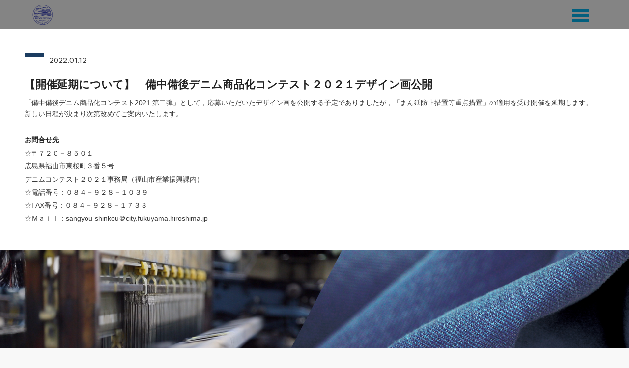

--- FILE ---
content_type: text/html; charset=UTF-8
request_url: https://denim.bingolife.jp/topics/%E3%80%90%E9%96%8B%E5%82%AC%E5%BB%B6%E6%9C%9F%E3%81%AB%E3%81%A4%E3%81%84%E3%81%A6%E3%80%91%E3%80%80%E5%82%99%E4%B8%AD%E5%82%99%E5%BE%8C%E3%83%87%E3%83%8B%E3%83%A0%E5%95%86%E5%93%81%E5%8C%96%E3%82%B3/
body_size: 9039
content:
<!--single-topic.php--><!DOCTYPE html>
<html lang="ja" class="html_stretched responsive av-preloader-disabled av-default-lightbox  html_header_top html_logo_left html_main_nav_header html_menu_right html_custom html_header_sticky_disabled html_header_shrinking_disabled  html_mobile_menu_phone html_header_mobile_behavior html_header_searchicon_disabled html_content_align_center html_header_unstick_top_disabled html_header_stretch html_minimal_header html_minimal_header_shadow html_elegant-blog html_burger_menu html_entry_id_3865 ">
<head>
<script>
  (function(i,s,o,g,r,a,m){i['GoogleAnalyticsObject']=r;i[r]=i[r]||function(){
      (i[r].q=i[r].q||[]).push(arguments)},i[r].l=1*new Date();a=s.createElement(o),
      m=s.getElementsByTagName(o)[0];a.async=1;a.src=g;m.parentNode.insertBefore(a,m)
  })(window,document,'script','https://www.google-analytics.com/analytics.js','ga');

  ga('create', 'UA-105400208-1', 'auto');
  ga('send', 'pageview');

</script>


<script>
    var google_map_api_key = "AIzaSyA8MEywAUtVwyz_avazD_lUzkEzB4MBNrY";
</script>
  <meta charset="UTF-8"/>
  <meta name="robots" content="index, follow"/>


  <!-- mobile setting -->
  <meta name="viewport" content="width=device-width, initial-scale=1, maximum-scale=1">

  <!-- Scripts/CSS and wp_head hook -->
  <title>【開催延期について】　備中備後デニム商品化コンテスト２０２１デザイン画公開 | 備中備後ジャパンデニムプロジェクト</title>
  <link rel='dns-prefetch' href='//s.w.org'/>
  <link rel="alternate" type="application/rss+xml" title="【開催延期について】　備中備後デニム商品化コンテスト２０２１デザイン画公開 |  &raquo; フィード" href="https://denim.bingolife.jp/feed/"/>
  <link rel="alternate" type="application/rss+xml" title="【開催延期について】　備中備後デニム商品化コンテスト２０２１デザイン画公開 |  &raquo; コメントフィード" href="https://denim.bingolife.jp/comments/feed/"/>
  <link rel="alternate" type="application/rss+xml" title="【開催延期について】　備中備後デニム商品化コンテスト２０２１デザイン画公開 |  &raquo; HOME のコメントのフィード" href="https://denim.bingolife.jp/home/feed/"/>

  <!-- google webfont font replacement -->
  <link rel='stylesheet' id='avia-google-webfont' href='//fonts.googleapis.com/css?family=Roboto:100,400,700%7CWork+Sans:700,400,100' type='text/css' media='all'/>
  <script type="text/javascript">
      window._wpemojiSettings = {
          "baseUrl": "https:\/\/s.w.org\/images\/core\/emoji\/12.0.0-1\/72x72\/",
          "ext": ".png",
          "svgUrl": "https:\/\/s.w.org\/images\/core\/emoji\/12.0.0-1\/svg\/",
          "svgExt": ".svg",
          "source": {"concatemoji": "https:\/\/denim.bingolife.jp\/wp-includes\/js\/wp-emoji-release.min.js?ver=5.2.4"}
      };
      !function (a, b, c) {
          function d(a, b) {
              var c = String.fromCharCode;
              l.clearRect(0, 0, k.width, k.height), l.fillText(c.apply(this, a), 0, 0);
              var d = k.toDataURL();
              l.clearRect(0, 0, k.width, k.height), l.fillText(c.apply(this, b), 0, 0);
              var e = k.toDataURL();
              return d === e
          }

          function e(a) {
              var b;
              if (!l || !l.fillText) return !1;
              switch (l.textBaseline = "top", l.font = "600 32px Arial", a) {
                  case"flag":
                      return !(b = d([55356, 56826, 55356, 56819], [55356, 56826, 8203, 55356, 56819])) && (b = d([55356, 57332, 56128, 56423, 56128, 56418, 56128, 56421, 56128, 56430, 56128, 56423, 56128, 56447], [55356, 57332, 8203, 56128, 56423, 8203, 56128, 56418, 8203, 56128, 56421, 8203, 56128, 56430, 8203, 56128, 56423, 8203, 56128, 56447]), !b);
                  case"emoji":
                      return b = d([55357, 56424, 55356, 57342, 8205, 55358, 56605, 8205, 55357, 56424, 55356, 57340], [55357, 56424, 55356, 57342, 8203, 55358, 56605, 8203, 55357, 56424, 55356, 57340]), !b
              }
              return !1
          }

          function f(a) {
              var c = b.createElement("script");
              c.src = a, c.defer = c.type = "text/javascript", b.getElementsByTagName("head")[0].appendChild(c)
          }

          var g, h, i, j, k = b.createElement("canvas"), l = k.getContext && k.getContext("2d");
          for (j = Array("flag", "emoji"), c.supports = {
              everything: !0,
              everythingExceptFlag: !0
          }, i = 0; i < j.length; i++) c.supports[j[i]] = e(j[i]), c.supports.everything = c.supports.everything && c.supports[j[i]], "flag" !== j[i] && (c.supports.everythingExceptFlag = c.supports.everythingExceptFlag && c.supports[j[i]]);
          c.supports.everythingExceptFlag = c.supports.everythingExceptFlag && !c.supports.flag, c.DOMReady = !1, c.readyCallback = function () {
              c.DOMReady = !0
          }, c.supports.everything || (h = function () {
              c.readyCallback()
          }, b.addEventListener ? (b.addEventListener("DOMContentLoaded", h, !1), a.addEventListener("load", h, !1)) : (a.attachEvent("onload", h), b.attachEvent("onreadystatechange", function () {
              "complete" === b.readyState && c.readyCallback()
          })), g = c.source || {}, g.concatemoji ? f(g.concatemoji) : g.wpemoji && g.twemoji && (f(g.twemoji), f(g.wpemoji)))
      }(window, document, window._wpemojiSettings);
  </script>
  <style type="text/css">
	img.wp-smiley,
	img.emoji {
	  display: inline !important;
	  border: none !important;
	  box-shadow: none !important;
	  height: 1em !important;
	  width: 1em !important;
	  margin: 0 .07em !important;
	  vertical-align: -0.1em !important;
	  background: none !important;
	  padding: 0 !important;
	}
  </style>
  <link rel='stylesheet' id='wp-block-library-css' href='https://denim.bingolife.jp/wp-includes/css/dist/block-library/style.min.css?ver=5.2.4' type='text/css' media='all'/>
  <link rel='stylesheet' id='avia-grid-css' href='https://denim.bingolife.jp/wp-content/themes/denim/css/grid.css?ver=2' type='text/css' media='all'/>
  <link rel='stylesheet' id='avia-base-css' href='https://denim.bingolife.jp/wp-content/themes/denim/css/base.css?ver=2' type='text/css' media='all'/>
  <link rel='stylesheet' id='avia-layout-css' href='https://denim.bingolife.jp/wp-content/themes/denim/css/layout.css?ver=2' type='text/css' media='all'/>
  <link rel='stylesheet' id='avia-scs-css' href='https://denim.bingolife.jp/wp-content/themes/denim/css/shortcodes.css?ver=2' type='text/css' media='all'/>
  <link rel='stylesheet' id='avia-popup-css-css' href='https://denim.bingolife.jp/wp-content/themes/denim/js/aviapopup/magnific-popup.css?ver=1' type='text/css' media='screen'/>
  <link rel='stylesheet' id='avia-media-css' href='https://denim.bingolife.jp/wp-content/themes/denim/js/mediaelement/skin-1/mediaelementplayer.css?ver=1' type='text/css' media='screen'/>
  <link rel='stylesheet' id='avia-print-css' href='https://denim.bingolife.jp/wp-content/themes/denim/css/print.css?ver=1' type='text/css' media='print'/>
  <link rel='stylesheet' id='avia-dynamic-css' href='https://denim.bingolife.jp/wp-content/uploads/dynamic_avia/enfold.css?ver=5bbde73d1fa02' type='text/css' media='all'/>
  <link rel='stylesheet' id='avia-custom-css' href='https://denim.bingolife.jp/wp-content/themes/denim/css/custom.css?ver=2' type='text/css' media='all'/>
  <script type='text/javascript' src='https://denim.bingolife.jp/wp-includes/js/jquery/jquery.js?ver=1.12.4-wp'></script>
  <script type='text/javascript' src='https://denim.bingolife.jp/wp-includes/js/jquery/jquery-migrate.min.js?ver=1.4.1'></script>
  <script type='text/javascript' src='https://denim.bingolife.jp/wp-content/themes/denim/js/avia-compat.js?ver=2'></script>
  <script type='text/javascript'>
      var mejsL10n = {
          "language": "ja", "strings": {
              "mejs.install-flash": "\u3054\u5229\u7528\u306e\u30d6\u30e9\u30a6\u30b6\u30fc\u306f Flash Player \u304c\u7121\u52b9\u306b\u306a\u3063\u3066\u3044\u308b\u304b\u3001\u30a4\u30f3\u30b9\u30c8\u30fc\u30eb\u3055\u308c\u3066\u3044\u307e\u305b\u3093\u3002Flash Player \u30d7\u30e9\u30b0\u30a4\u30f3\u3092\u6709\u52b9\u306b\u3059\u308b\u304b\u3001\u6700\u65b0\u30d0\u30fc\u30b8\u30e7\u30f3\u3092 https:\/\/get.adobe.com\/jp\/flashplayer\/ \u304b\u3089\u30a4\u30f3\u30b9\u30c8\u30fc\u30eb\u3057\u3066\u304f\u3060\u3055\u3044\u3002",
              "mejs.fullscreen-off": "\u30d5\u30eb\u30b9\u30af\u30ea\u30fc\u30f3\u3092\u30aa\u30d5",
              "mejs.fullscreen-on": "\u30d5\u30eb\u30b9\u30af\u30ea\u30fc\u30f3",
              "mejs.download-video": "\u52d5\u753b\u3092\u30c0\u30a6\u30f3\u30ed\u30fc\u30c9",
              "mejs.fullscreen": "\u30d5\u30eb\u30b9\u30af\u30ea\u30fc\u30f3",
              "mejs.time-jump-forward": ["1\u79d2\u9032\u3080", "%1\u79d2\u9032\u3080"],
              "mejs.loop": "\u30eb\u30fc\u30d7\u5207\u308a\u66ff\u3048",
              "mejs.play": "\u518d\u751f",
              "mejs.pause": "\u505c\u6b62",
              "mejs.close": "\u9589\u3058\u308b",
              "mejs.time-slider": "\u30bf\u30a4\u30e0\u30b9\u30e9\u30a4\u30c0\u30fc",
              "mejs.time-help-text": "1\u79d2\u9032\u3080\u306b\u306f\u5de6\u53f3\u77e2\u5370\u30ad\u30fc\u3092\u300110\u79d2\u9032\u3080\u306b\u306f\u4e0a\u4e0b\u77e2\u5370\u30ad\u30fc\u3092\u4f7f\u3063\u3066\u304f\u3060\u3055\u3044\u3002",
              "mejs.time-skip-back": ["1\u79d2\u623b\u308b", "%1\u79d2\u623b\u308b"],
              "mejs.captions-subtitles": "\u30ad\u30e3\u30d7\u30b7\u30e7\u30f3\/\u5b57\u5e55",
              "mejs.captions-chapters": "\u30c1\u30e3\u30d7\u30bf\u30fc",
              "mejs.none": "\u306a\u3057",
              "mejs.mute-toggle": "\u30df\u30e5\u30fc\u30c8\u5207\u308a\u66ff\u3048",
              "mejs.volume-help-text": "\u30dc\u30ea\u30e5\u30fc\u30e0\u8abf\u7bc0\u306b\u306f\u4e0a\u4e0b\u77e2\u5370\u30ad\u30fc\u3092\u4f7f\u3063\u3066\u304f\u3060\u3055\u3044\u3002",
              "mejs.unmute": "\u30df\u30e5\u30fc\u30c8\u89e3\u9664",
              "mejs.mute": "\u30df\u30e5\u30fc\u30c8",
              "mejs.volume-slider": "\u30dc\u30ea\u30e5\u30fc\u30e0\u30b9\u30e9\u30a4\u30c0\u30fc",
              "mejs.video-player": "\u52d5\u753b\u30d7\u30ec\u30fc\u30e4\u30fc",
              "mejs.audio-player": "\u97f3\u58f0\u30d7\u30ec\u30fc\u30e4\u30fc",
              "mejs.ad-skip": "\u5e83\u544a\u3092\u30b9\u30ad\u30c3\u30d7",
              "mejs.ad-skip-info": ["1\u79d2\u5f8c\u306b\u30b9\u30ad\u30c3\u30d7", "%1\u79d2\u5f8c\u306b\u30b9\u30ad\u30c3\u30d7"],
              "mejs.source-chooser": "\u30bd\u30fc\u30b9\u306e\u9078\u629e",
              "mejs.stop": "\u505c\u6b62",
              "mejs.speed-rate": "\u901f\u5ea6\u7387",
              "mejs.live-broadcast": "\u751f\u653e\u9001",
              "mejs.afrikaans": "\u30a2\u30d5\u30ea\u30ab\u30fc\u30f3\u30b9\u8a9e",
              "mejs.albanian": "\u30a2\u30eb\u30d0\u30cb\u30a2\u8a9e",
              "mejs.arabic": "\u30a2\u30e9\u30d3\u30a2\u8a9e",
              "mejs.belarusian": "\u30d9\u30e9\u30eb\u30fc\u30b7\u8a9e",
              "mejs.bulgarian": "\u30d6\u30eb\u30ac\u30ea\u30a2\u8a9e",
              "mejs.catalan": "\u30ab\u30bf\u30ed\u30cb\u30a2\u8a9e",
              "mejs.chinese": "\u4e2d\u56fd\u8a9e",
              "mejs.chinese-simplified": "\u4e2d\u56fd\u8a9e (\u7c21\u4f53\u5b57)",
              "mejs.chinese-traditional": "\u4e2d\u56fd\u8a9e (\u7e41\u4f53\u5b57)",
              "mejs.croatian": "\u30af\u30ed\u30a2\u30c1\u30a2\u8a9e",
              "mejs.czech": "\u30c1\u30a7\u30b3\u8a9e",
              "mejs.danish": "\u30c7\u30f3\u30de\u30fc\u30af\u8a9e",
              "mejs.dutch": "\u30aa\u30e9\u30f3\u30c0\u8a9e",
              "mejs.english": "\u82f1\u8a9e",
              "mejs.estonian": "\u30a8\u30b9\u30c8\u30cb\u30a2\u8a9e",
              "mejs.filipino": "\u30d5\u30a3\u30ea\u30d4\u30f3\u8a9e",
              "mejs.finnish": "\u30d5\u30a3\u30f3\u30e9\u30f3\u30c9\u8a9e",
              "mejs.french": "\u30d5\u30e9\u30f3\u30b9\u8a9e",
              "mejs.galician": "\u30ac\u30ea\u30b7\u30a2\u8a9e",
              "mejs.german": "\u30c9\u30a4\u30c4\u8a9e",
              "mejs.greek": "\u30ae\u30ea\u30b7\u30e3\u8a9e",
              "mejs.haitian-creole": "\u30cf\u30a4\u30c1\u8a9e",
              "mejs.hebrew": "\u30d8\u30d6\u30e9\u30a4\u8a9e",
              "mejs.hindi": "\u30d2\u30f3\u30c7\u30a3\u30fc\u8a9e",
              "mejs.hungarian": "\u30cf\u30f3\u30ac\u30ea\u30fc\u8a9e",
              "mejs.icelandic": "\u30a2\u30a4\u30b9\u30e9\u30f3\u30c9\u8a9e",
              "mejs.indonesian": "\u30a4\u30f3\u30c9\u30cd\u30b7\u30a2\u8a9e",
              "mejs.irish": "\u30a2\u30a4\u30eb\u30e9\u30f3\u30c9\u8a9e",
              "mejs.italian": "\u30a4\u30bf\u30ea\u30a2\u8a9e",
              "mejs.japanese": "\u65e5\u672c\u8a9e",
              "mejs.korean": "\u97d3\u56fd\u8a9e",
              "mejs.latvian": "\u30e9\u30c8\u30d3\u30a2\u8a9e",
              "mejs.lithuanian": "\u30ea\u30c8\u30a2\u30cb\u30a2\u8a9e",
              "mejs.macedonian": "\u30de\u30b1\u30c9\u30cb\u30a2\u8a9e",
              "mejs.malay": "\u30de\u30ec\u30fc\u8a9e",
              "mejs.maltese": "\u30de\u30eb\u30bf\u8a9e",
              "mejs.norwegian": "\u30ce\u30eb\u30a6\u30a7\u30fc\u8a9e",
              "mejs.persian": "\u30da\u30eb\u30b7\u30a2\u8a9e",
              "mejs.polish": "\u30dd\u30fc\u30e9\u30f3\u30c9\u8a9e",
              "mejs.portuguese": "\u30dd\u30eb\u30c8\u30ac\u30eb\u8a9e",
              "mejs.romanian": "\u30eb\u30fc\u30de\u30cb\u30a2\u8a9e",
              "mejs.russian": "\u30ed\u30b7\u30a2\u8a9e",
              "mejs.serbian": "\u30bb\u30eb\u30d3\u30a2\u8a9e",
              "mejs.slovak": "\u30b9\u30ed\u30d0\u30ad\u30a2\u8a9e",
              "mejs.slovenian": "\u30b9\u30ed\u30d9\u30cb\u30a2\u8a9e",
              "mejs.spanish": "\u30b9\u30da\u30a4\u30f3\u8a9e",
              "mejs.swahili": "\u30b9\u30ef\u30d2\u30ea\u8a9e",
              "mejs.swedish": "\u30b9\u30a6\u30a7\u30fc\u30c7\u30f3\u8a9e",
              "mejs.tagalog": "\u30bf\u30ac\u30ed\u30b0\u8a9e",
              "mejs.thai": "\u30bf\u30a4\u8a9e",
              "mejs.turkish": "\u30c8\u30eb\u30b3\u8a9e",
              "mejs.ukrainian": "\u30a6\u30af\u30e9\u30a4\u30ca\u8a9e",
              "mejs.vietnamese": "\u30d9\u30c8\u30ca\u30e0\u8a9e",
              "mejs.welsh": "\u30a6\u30a7\u30fc\u30eb\u30ba\u8a9e",
              "mejs.yiddish": "\u30a4\u30c7\u30a3\u30c3\u30b7\u30e5\u8a9e"
          }
      };
  </script>
  <script type='text/javascript' src='https://denim.bingolife.jp/wp-includes/js/mediaelement/mediaelement-and-player.min.js?ver=4.2.6-78496d1'></script>
  <script type='text/javascript' src='https://denim.bingolife.jp/wp-includes/js/mediaelement/mediaelement-migrate.min.js?ver=5.2.4'></script>
  <script type='text/javascript'>
      /* <![CDATA[ */
      var _wpmejsSettings = {
          "pluginPath": "\/wp-includes\/js\/mediaelement\/",
          "classPrefix": "mejs-",
          "stretching": "responsive"
      };
      /* ]]> */
  </script>
  <link rel='https://api.w.org/' href='https://denim.bingolife.jp/wp-json/'/>
  <link rel="canonical" href="https://denim.bingolife.jp/"/>
  <link rel='shortlink' href='https://denim.bingolife.jp/'/>
  <link rel="alternate" type="application/json+oembed" href="https://denim.bingolife.jp/wp-json/oembed/1.0/embed?url=https%3A%2F%2Fdenim.bingolife.jp%2F"/>
  <link rel="alternate" type="text/xml+oembed" href="https://denim.bingolife.jp/wp-json/oembed/1.0/embed?url=https%3A%2F%2Fdenim.bingolife.jp%2F&#038;format=xml"/>
  <style type="text/css">
	.google_map_canvas img {
	  max-width: none;
	}</style>
  <link rel="profile" href="http://gmpg.org/xfn/11"/>
  <link rel="alternate" type="application/rss+xml" title="備中備後ジャパンデニムプロジェクト RSS2 Feed" href="https://denim.bingolife.jp/feed/"/>
  <link rel="pingback" href="https://denim.bingolife.jp/xmlrpc.php"/>

  <style type='text/css' media='screen'>
	#top #header_main > .container, #top #header_main > .container .main_menu ul:first-child > li > a, #top #header_main #menu-item-shop .cart_dropdown_link {
	  height: 60px;
	  line-height: 60px;
	}

	.html_top_nav_header .av-logo-container {
	  height: 60px;
	}

	.html_header_top.html_header_sticky #top #wrap_all #main {
	  padding-top: 60px;
	}
  </style>
  <!--[if lt IE 9]>
  <script src="https://denim.bingolife.jp/wp-content/themes/denim/js/html5shiv.js"></script><![endif]-->
  <link rel="icon" href="https://denim.bingolife.jp/wp-content/uploads/favicon-80x80.png" type="image/png">


  <style type='text/css'>
	@font-face {
	  font-family: 'entypo-fontello';
	  font-weight: normal;
	  font-style: normal;
	  src: url('https://denim.bingolife.jp/wp-content/themes/denim/config-templatebuilder/avia-template-builder/assets/fonts/entypo-fontello.eot?v=3');
	  src: url('https://denim.bingolife.jp/wp-content/themes/denim/config-templatebuilder/avia-template-builder/assets/fonts/entypo-fontello.eot?v=3#iefix') format('embedded-opentype'),
	  url('https://denim.bingolife.jp/wp-content/themes/denim/config-templatebuilder/avia-template-builder/assets/fonts/entypo-fontello.woff?v=3') format('woff'),
	  url('https://denim.bingolife.jp/wp-content/themes/denim/config-templatebuilder/avia-template-builder/assets/fonts/entypo-fontello.ttf?v=3') format('truetype'),
	  url('https://denim.bingolife.jp/wp-content/themes/denim/config-templatebuilder/avia-template-builder/assets/fonts/entypo-fontello.svg?v=3#entypo-fontello') format('svg');
	}

	#top .avia-font-entypo-fontello, body .avia-font-entypo-fontello, html body [data-av_iconfont='entypo-fontello']:before {
	  font-family: 'entypo-fontello';
	}

	@font-face {
	  font-family: 'light_';
	  font-weight: normal;
	  font-style: normal;
	  src: url('https://denim.bingolife.jp/wp-content/uploads/avia_fonts/light_/light_.eot');
	  src: url('https://denim.bingolife.jp/wp-content/uploads/avia_fonts/light_/light_.eot?#iefix') format('embedded-opentype'),
	  url('https://denim.bingolife.jp/wp-content/uploads/avia_fonts/light_/light_.woff') format('woff'),
	  url('https://denim.bingolife.jp/wp-content/uploads/avia_fonts/light_/light_.ttf') format('truetype'),
	  url('https://denim.bingolife.jp/wp-content/uploads/avia_fonts/light_/light_.svg#light_') format('svg');
	}

	#top .avia-font-light_, body .avia-font-light_, html body [data-av_iconfont='light_']:before {
	  font-family: 'light_';
	}
  </style>


  <!-- Scripts/CSS and wp_head hook -->
	<meta name='robots' content='max-image-preview:large' />
<link rel='dns-prefetch' href='//s.w.org' />
<link rel="alternate" type="application/rss+xml" title="備中備後ジャパンデニムプロジェクト &raquo; 【開催延期について】　備中備後デニム商品化コンテスト２０２１デザイン画公開 のコメントのフィード" href="https://denim.bingolife.jp/topics/%e3%80%90%e9%96%8b%e5%82%ac%e5%bb%b6%e6%9c%9f%e3%81%ab%e3%81%a4%e3%81%84%e3%81%a6%e3%80%91%e3%80%80%e5%82%99%e4%b8%ad%e5%82%99%e5%be%8c%e3%83%87%e3%83%8b%e3%83%a0%e5%95%86%e5%93%81%e5%8c%96%e3%82%b3/feed/" />
<link rel='stylesheet' id='wp-block-library-css'  href='https://denim.bingolife.jp/wp-includes/css/dist/block-library/style.min.css?ver=5.7.14' type='text/css' media='all' />
<link rel="https://api.w.org/" href="https://denim.bingolife.jp/wp-json/" /><link rel="canonical" href="https://denim.bingolife.jp/topics/%e3%80%90%e9%96%8b%e5%82%ac%e5%bb%b6%e6%9c%9f%e3%81%ab%e3%81%a4%e3%81%84%e3%81%a6%e3%80%91%e3%80%80%e5%82%99%e4%b8%ad%e5%82%99%e5%be%8c%e3%83%87%e3%83%8b%e3%83%a0%e5%95%86%e5%93%81%e5%8c%96%e3%82%b3/" />
<link rel='shortlink' href='https://denim.bingolife.jp/?p=3865' />
<link rel="alternate" type="application/json+oembed" href="https://denim.bingolife.jp/wp-json/oembed/1.0/embed?url=https%3A%2F%2Fdenim.bingolife.jp%2Ftopics%2F%25e3%2580%2590%25e9%2596%258b%25e5%2582%25ac%25e5%25bb%25b6%25e6%259c%259f%25e3%2581%25ab%25e3%2581%25a4%25e3%2581%2584%25e3%2581%25a6%25e3%2580%2591%25e3%2580%2580%25e5%2582%2599%25e4%25b8%25ad%25e5%2582%2599%25e5%25be%258c%25e3%2583%2587%25e3%2583%258b%25e3%2583%25a0%25e5%2595%2586%25e5%2593%2581%25e5%258c%2596%25e3%2582%25b3%2F" />
<link rel="alternate" type="text/xml+oembed" href="https://denim.bingolife.jp/wp-json/oembed/1.0/embed?url=https%3A%2F%2Fdenim.bingolife.jp%2Ftopics%2F%25e3%2580%2590%25e9%2596%258b%25e5%2582%25ac%25e5%25bb%25b6%25e6%259c%259f%25e3%2581%25ab%25e3%2581%25a4%25e3%2581%2584%25e3%2581%25a6%25e3%2580%2591%25e3%2580%2580%25e5%2582%2599%25e4%25b8%25ad%25e5%2582%2599%25e5%25be%258c%25e3%2583%2587%25e3%2583%258b%25e3%2583%25a0%25e5%2595%2586%25e5%2593%2581%25e5%258c%2596%25e3%2582%25b3%2F&#038;format=xml" />
<style type="text/css">
.google_map_canvas img {
	max-width: none;
}</style>
<style>.simplemap img{max-width:none !important;padding:0 !important;margin:0 !important;}.staticmap,.staticmap img{max-width:100% !important;height:auto !important;}.simplemap .simplemap-content{display:none;}</style>
<script>var google_map_api_key = "AIzaSyAAr5MDYcOzk34TvKuevIYoBoy6D8ruzXc";</script>
  <meta name="google-site-verification" content="KrY8-4BNn0Yzq3_wWzKzDxwlKmAo0kbjQhF4dPseP18" />
</head>


<body id="top" class="topics-template-default single single-topics postid-3865 single-format-standard " itemscope="itemscope" itemtype="https://schema.org/WebPage">
<div id='wrap_all'>


  <header id='header' class='all_colors header_color light_bg_color  av_header_top av_logo_left av_main_nav_header av_menu_right av_custom av_header_sticky_disabled av_header_shrinking_disabled av_header_stretch av_mobile_menu_phone av_header_transparency av_header_searchicon_disabled av_header_unstick_top_disabled av_minimal_header av_minimal_header_shadow av_bottom_nav_disabled  av_header_border_disabled' role="banner" itemscope="itemscope" itemtype="https://schema.org/WPHeader">

	<a id="advanced_menu_toggle" href="#" aria-hidden='true' data-av_icon='' data-av_iconfont='entypo-fontello'></a><a id="advanced_menu_hide" href="#" aria-hidden='true' data-av_icon='' data-av_iconfont='entypo-fontello'></a>
	<div id='header_main' class='container_wrap container_wrap_logo'>

	  <div class='container av-logo-container'>
		<div class='inner-container'>
		  <strong class='logo'><a href='https://denim.bingolife.jp/'><img height='100' width='300' src='https://denim.bingolife.jp/wp-content/uploads/logo.png' alt='備中備後ジャパンデニムプロジェクト'/></a></strong>
		  <nav class='main_menu' data-selectname='Select a page' role="navigation" itemscope="itemscope" itemtype="https://schema.org/SiteNavigationElement">
			<div class="avia-menu av-main-nav-wrap av_menu_icon_beside">
			  <ul id="avia-menu" class="menu av-main-nav">
				<li id="menu-item-443" class="menu-item menu-item-type-post_type menu-item-object-page menu-item-home current-menu-item page_item page-item-206 current_page_item menu-item-top-level menu-item-top-level-1">
				  <a href="https://denim.bingolife.jp/" itemprop="url"><span class="avia-bullet"></span><span class="avia-menu-text">HOME</span><span class="avia-menu-subtext">ホーム</span><span class="avia-menu-fx"><span class="avia-arrow-wrap"><span class="avia-arrow"></span></span></span></a>
				</li>
				<li id="menu-item-698" class="menu-item menu-item-type-post_type menu-item-object-page menu-item-top-level menu-item-top-level-2">
				  <a title="事業者紹介" href="https://denim.bingolife.jp/company-introduction/" itemprop="url"><span class="avia-bullet"></span><span class="avia-menu-text">Company introduction</span><span class="avia-menu-subtext">デニム事業者紹介</span><span class="avia-menu-fx"><span class="avia-arrow-wrap"><span class="avia-arrow"></span></span></span></a>
				</li>
				<li id="menu-item-2435" class="menu-item menu-item-type-post_type menu-item-object-page menu-item-top-level menu-item-top-level-3">
				  <a href="https://denim.bingolife.jp/item_category/" itemprop="url"><span class="avia-bullet"></span><span class="avia-menu-text">Product introduction</span><span class="avia-menu-subtext">デニム商品紹介</span><span class="avia-menu-fx"><span class="avia-arrow-wrap"><span class="avia-arrow"></span></span></span></a>
				</li>
				<li id="menu-item-697" class="menu-item menu-item-type-post_type menu-item-object-page menu-item-top-level menu-item-top-level-4">
				  <a title="特集" href="https://denim.bingolife.jp/video-photo-topics/" itemprop="url"><span class="avia-bullet"></span><span class="avia-menu-text">Video &#038; PHOTO &#038; TOPICS</span><span class="avia-menu-subtext">トピックス</span><span class="avia-menu-fx"><span class="avia-arrow-wrap"><span class="avia-arrow"></span></span></span></a>
				</li>
				<li id="menu-item-937" class="menu-item menu-item-type-post_type menu-item-object-page menu-item-top-level menu-item-top-level-5">
				  <a href="https://denim.bingolife.jp/manufacturing-process/" itemprop="url"><span class="avia-bullet"></span><span class="avia-menu-text">Manufacturing process</span><span class="avia-menu-subtext">デニム製造工程</span><span class="avia-menu-fx"><span class="avia-arrow-wrap"><span class="avia-arrow"></span></span></span></a>
				</li>
				<li id="menu-item-938" class="menu-item menu-item-type-post_type menu-item-object-page menu-item-top-level menu-item-top-level-6">
				  <a href="https://denim.bingolife.jp/history-of-denim/" itemprop="url"><span class="avia-bullet"></span><span class="avia-menu-text">The history of the denim</span><span class="avia-menu-subtext">デニムの歴史</span><span class="avia-menu-fx"><span class="avia-arrow-wrap"><span class="avia-arrow"></span></span></span></a>
				</li>
				<li id="menu-item-burger" class="av-burger-menu-main menu-item-avia-special">
				  <a href="#">
							<span class="av-hamburger av-hamburger--spin av-js-hamburger">
					        <span class="av-hamburger-box">
						          <span class="av-hamburger-inner"></span>
						          <strong>Menu</strong>
					        </span>
							</span>
				  </a>
				</li>
			  </ul>
			</div>
			<ul class='noLightbox social_bookmarks icon_count_1'></ul>
		  </nav>
		</div>
	  </div>
	  <!-- end container_wrap-->
	</div>

	<div class='header_bg'></div>

	<!-- end header -->
  </header>

  <div class='container_wrap container_wrap_first main_color fullsize'>

	<div class='container'>

	  <main class='template-page template-portfolio content  av-content-full alpha units' role="main" itemprop="mainContentOfPage">


		<time class='slide-meta-time updated' $markup>
		  <span class='blog-categories minor-meta video-photo-topics-categories'> </span>2022.01.12</time>

		<h1>【開催延期について】　備中備後デニム商品化コンテスト２０２１デザイン画公開</h1>

		  			  

				  <p>「備中備後デニム商品化コンテスト2021 第二弾」として，応募いただいたデザイン画を公開する予定でありましたが，「まん延防止措置等重点措置」の適用を受け開催を延期します。<br />
新しい日程が決まり次第改めてご案内いたします。</p>
<p>&nbsp;</p>
<p><strong>お問合せ先</strong></p>
<p>☆〒７２０－８５０１</p>
<p>広島県福山市東桜町３番５号</p>
<p>デニムコンテスト２０２１事務局（福山市産業振興課内）</p>
<p>☆電話番号：０８４－９２８－１０３９</p>
<p>☆FAX番号：０８４－９２８－１７３３</p>
<p>☆Ｍａｉｌ：sangyou-shinkou＠city.fukuyama.hiroshima.jp</p>


			  

		  

		<!--end content-->
	  </main>


	</div><!--end container-->

  </div><!-- close default .container_wrap element -->



<div id="footer-image" class="avia-section main_color avia-section-no-padding avia-no-border-styling avia-full-stretch avia-bg-style-scroll  avia-builder-el-41  el_after_av_section  avia-builder-el-last  container_wrap fullsize" style="background-repeat: no-repeat; background-image: url(https://denim.bingolife.jp/wp-content/uploads/footer.jpg); background-attachment: scroll; background-position: center center; " data-section-bg-repeat="stretch">




<div class="container"><div class="template-page content  av-content-full alpha units"><div class="post-entry post-entry-type-page post-entry-206"><div class="entry-content-wrapper clearfix">
<div style="height:200px" class="hr hr-invisible  avia-builder-el-42  avia-builder-el-no-sibling "><span class="hr-inner "><span class="hr-inner-style"></span></span></div></div></div></div></div></div>















				<footer class='container_wrap socket_color' id='socket'  role="contentinfo" itemscope="itemscope" itemtype="https://schema.org/WPFooter" >
                    <div class='container'>

                        <span class='copyright'><a href="https://denim.bingolife.jp"><img src="https://denim.bingolife.jp/wp-content/uploads/logo.png"></a><br class="visible-xs">Copyright © denim.bingolife.jp All Right Reserved.</span>


                    </div>

	            <!-- ####### END SOCKET CONTAINER ####### -->
					<p style="color: #333;font-size: 14px;text-align:center;">事務局　福山市産業振興課</p>
					<p style="color: #333;font-size: 14px;text-align:center;">Industry Promotion Division, Fukuyama City</p>

				</footer>


					<!-- end main -->
		</div>

		<!-- end wrap_all --></div>


 <script type='text/javascript'>
 /* <![CDATA[ */
var avia_framework_globals = avia_framework_globals || {};
    avia_framework_globals.frameworkUrl = 'https://denim.bingolife.jp/wp-content/themes/wp/framework/';
    avia_framework_globals.installedAt = 'https://denim.bingolife.jp/wp-content/themes/wp/';
    avia_framework_globals.ajaxurl = 'https://denim.bingolife.jp/wp-admin/admin-ajax.php';
/* ]]> */
</script>


<script type='text/javascript'>
 /* <![CDATA[ */
var avia_framework_globals = avia_framework_globals || {};
	avia_framework_globals.gmap_api = 'AIzaSyCZzUhiB1XOweKp-DHK_DZLDjw9WduFw9s';
/* ]]> */
</script>
<script type='text/javascript' src='https://denim.bingolife.jp/wp-content/themes/wp/js/avia.js?ver=3'></script>
<script type='text/javascript' src='https://denim.bingolife.jp/wp-content/themes/wp/js/shortcodes.js?ver=3'></script>
<script type='text/javascript' src='https://denim.bingolife.jp/wp-content/themes/wp/js/aviapopup/jquery.magnific-popup.min.js?ver=2'></script>
<script type='text/javascript' src='https://denim.bingolife.jp/wp-includes/js/mediaelement/wp-mediaelement.min.js?ver=5.2.4'></script>
<script type='text/javascript' src='https://denim.bingolife.jp/wp-includes/js/comment-reply.min.js?ver=5.2.4'></script>
<script type='text/javascript' src='https://denim.bingolife.jp/wp-includes/js/wp-embed.min.js?ver=5.2.4'></script>
<a href='#top' title='Scroll to top' id='scroll-top-link' aria-hidden='true' data-av_icon='' data-av_iconfont='entypo-fontello'><span class="avia_hidden_link_text">Scroll to top</span></a>
<div id="fb-root"></div>



<script src="//ajax.googleapis.com/ajax/libs/jquery/2.1.3/jquery.min.js" /></script>
<script type='text/javascript' src='/wp-content/themes/wp/js/jquery.bxslider.js'></script>
<script>
$(function(){
$('#gallery_img').bxSlider({
auto:true,
slideWidth:500,
touchEnabled:true,
minSlides:4,
maxSlides:4,
moveSlides:1,
slideMargin:10
});
});

$('#top-under-contents .flex_cell:nth-child(1) .avia_image').click(function() {
$('.slide-1').css('visibility', 'visible');
$('.slide-1').css('opacity', '1');
$('.slide-1').css('z-index', '3');
$('.slide-1').addClass('active-slide');

$('.slide-2').css('visibility', 'hidden');
$('.slide-2').css('opacity', '0');
$('.slide-2').css('z-index', '2');
$('.slide-2').removeClass('active-slide');

$('.slide-3').css('visibility', 'hidden');
$('.slide-3').css('opacity', '0');
$('.slide-3').css('z-index', '2');
$('.slide-3').removeClass('active-slide');

$('.slide-4').css('visibility', 'hidden');
$('.slide-4').css('opacity', '0');
$('.slide-4').css('z-index', '2');
$('.slide-4').removeClass('active-slide');
});
$('#top-under-contents .flex_cell:nth-child(2) .avia_image').click(function() {
$('.slide-2').css('visibility', 'visible');
$('.slide-2').css('opacity', '1');
$('.slide-2').css('z-index', '3');
$('.slide-2').addClass('active-slide');

$('.slide-1').css('visibility', 'hidden');
$('.slide-1').css('opacity', '0');
$('.slide-1').css('z-index', '2');
$('.slide-1').removeClass('active-slide');

$('.slide-3').css('visibility', 'hidden');
$('.slide-3').css('opacity', '0');
$('.slide-3').css('z-index', '2');
$('.slide-3').removeClass('active-slide');

$('.slide-4').css('visibility', 'hidden');
$('.slide-4').css('opacity', '0');
$('.slide-4').css('z-index', '2');
$('.slide-4').removeClass('active-slide');
});
$('#top-under-contents .flex_cell:nth-child(3) .avia_image').click(function() {
$('.slide-3').css('visibility', 'visible');
$('.slide-3').css('opacity', '1');
$('.slide-3').css('z-index', '3');
$('.slide-3').addClass('active-slide');

$('.slide-2').css('visibility', 'hidden');
$('.slide-2').css('opacity', '0');
$('.slide-2').css('z-index', '2');
$('.slide-2').removeClass('active-slide');

$('.slide-1').css('visibility', 'hidden');
$('.slide-1').css('opacity', '0');
$('.slide-1').css('z-index', '2');
$('.slide-1').removeClass('active-slide');

$('.slide-4').css('visibility', 'hidden');
$('.slide-4').css('opacity', '0');
$('.slide-4').css('z-index', '2');
$('.slide-4').removeClass('active-slide');
});
$('#top-under-contents .flex_cell:nth-child(4) .avia_image').click(function() {

$('.slide-3').css('visibility', 'hidden');
$('.slide-3').css('opacity', '0');
$('.slide-3').css('z-index', '2');
$('.slide-3').removeClass('active-slide');

$('.slide-4').css('visibility', 'visible');
$('.slide-4').css('opacity', '1');
$('.slide-4').css('z-index', '3');
$('.slide-4').addClass('active-slide');

$('.slide-2').css('visibility', 'hidden');
$('.slide-2').css('opacity', '0');
$('.slide-2').css('z-index', '2');
$('.slide-2').removeClass('active-slide');

$('.slide-1').css('visibility', 'hidden');
$('.slide-1').css('opacity', '0');
$('.slide-1').css('z-index', '2');
$('.slide-1').removeClass('active-slide');
});
</script>



</body>
</html>



--- FILE ---
content_type: text/css
request_url: https://denim.bingolife.jp/wp-content/themes/denim/css/custom.css?ver=2
body_size: 10269
content:
.tohyo ul{
	display:flex;
	flex-wrap: wrap;
	max-width:1000px;
	margin:0 auto 50px;
}

.tohyo ul li{
	width:31.33%;	
}

.tohyo ul li a{
	display:block;
    border:2px solid rgb(27, 60, 96);
	border-radius:10px;
	padding:10px 20px;
	text-align:center;
	margin:0 1%;
	font-size:16px;
	font-weight:bold;
	color:rgb(27, 60, 96);
}

@media screen and (max-width:500px){
	.tohyo ul li{
		width:100%;	
	}
	.tohyo ul li a{
		font-size:15px;
	}
	.tohyo ul li a br{
		display:none;
	}	
}

/* Have fun adding your style here :) - PS: At all times this file should contain a comment or a rule, otherwise opera might act buggy :( */

#full_slider_2{
	position:relative;
	z-index:99;
}

.contest_oubolist{
    overflow: hidden;
    display:flex;
    flex-wrap: wrap;
    width:100%;
}

.contest_oubolist li{
    list-style-type: none;
    width:23%;
    margin:1%;
}

.company_infomation_detail ul {
    word-break: break-word;
  }
.bx-wrapper {
    margin-left: auto;
    margin-right: auto;
  }
@media screen and (max-width:500px){

    .contest_oubolist li{
        list-style-type: none;
        width:98% !important;
        margin:1% !important;
    }

}

.js_active .avia_combo_widget .tab_titles {
    border-bottom-width: 1px;
    border-bottom-style: solid;
    display: none;
}


.html_stretched #wrap_all {
    background-color: #fff;
}

.main_color{
border-color: #fff;
}

/* General Custom CSS */

@font-face {
  font-family: "YuGothic M";
  src: local("Yu Gothic Medium");
}


#top-under-contents .avia_image {
      border-radius: 0px !important;
}

.avia-slideshow li img {
    border-radius: 0px !important;
}

/*
Desktop Styles
================================================== */
/* Note: Add new css to the media query below that you want to only effect the desktop view of your site */

@media only screen and (min-width: 768px) {
.responsive #scroll-top-link {
  display: block!important;
}

#home-sp{
  display: none;
}

.avia-fullwidth-slider{
  display: none;
}

.visible-xs{
  display: none;
}



}


/*
Mobile Styles
================================================== */
/* Note: Add new css to the media query below that you want to only effect the Mobile and Tablet Portrait view */

@media only screen and (max-width: 767px) {
  /* Add your Mobile Styles here */
.responsive #top .av-menu-mobile-active .av-subnav-menu > li a:before {
[data-av_icon]:before {
content: "\25BA";
}

.hidden-xs{
  display: none;
}
}


.avia-fullscreen-slider{
  display: none;
}

#header {
  height: 50px;
}
}

.page-id-1617 #main,
.page-id-206 #main,
.page-id-488 #main,
.page-id-648 #main,
.page-id-906 #main {
  background-color: #1B3C60 !important;
}



/*
RESET
================================================== */


.avia-content-slider .slide-image {
    overflow: hidden;
    margin-bottom: 6px;
    border-radius: 0px;
}

.avia-content-slider .slide-image img {
    border-radius: 0px !important;
}


.avia-image-container-inner, .avia_image, .av-image-caption-overlay {
    border-radius: 0px;
    display: block;
    position: relative;
    max-width: 100%;
}

h1,h2 {
  font-weight: 200;
}


p {
  font-family : YuGothic, 'Yu Gothic', sans-serif;
  font-weight: 500;
  margin: 0.25em 0;
}

.special_amp {
    font-family: "游明朝", YuMincho, "ヒラギノ明朝 ProN W3", "Hiragino Mincho ProN", "HG明朝E", "ＭＳ Ｐ明朝", "ＭＳ 明朝", serif !important;
    color: #035478 !important;
    font-style: normal;
    font-size: 1.0em !important;
    line-height: 0.5em;
    font-weight: normal;
}


/*
HEADER
================================================== */

#header_main{
  background-color: rgba(51,51,51,0.6);
}

.logo img {
  padding: 10px 0px;
}

.header_color.av_header_transparency .avia-menu-fx,
.av_header_transparency .av-hamburger-inner,
.av_header_transparency .av-hamburger-inner::before,
.av_header_transparency .av-hamburger-inner::after {
    background: #015f7e;
}

.header_color .av-hamburger-inner, .header_color .av-hamburger-inner::before, .header_color .av-hamburger-inner::after {
    background-color: #015f7e;
}


.avia-menu.av_menu_icon_beside {
    padding-right: 25px;
    margin-right: 25px;
    border-right-width: 0px;
    border-right-style: solid;
}


.av-hamburger-inner, .av-hamburger-inner::before, .av-hamburger-inner::after {
    width: 35px;
    height: 6px;
    background-color: #000;
    border-radius: 0px;
    position: absolute;
    transition: transform 0.15s ease;
}

@media only screen and (max-width: 767px){
.responsive .logo img {
    height: auto !important;
    width: auto;
    width: 90px;
    max-width: 100%;
    display: block;
    max-height: 80px;
}

#header_main {
  height: 40px;
}
#header_main .container {
  height: 40px;
}

#header_main .inner-container {
    height: 40px;
}

#top #wrap_all #header_main .container {
    width: 95%;
    max-width: 95%;
    margin: 0 auto;
    padding-left: 0;
    padding-right: 0;
    float: none;
}

.responsive #top .logo {
    position: static;
    display: table;
    height: 40px !important;
    float: none;
    padding: 0;
    border: none;
    width: 95%;
}
.logo a {
    overflow: hidden;
    position: relative;
    display: block;
    height: 40px;
}

#header_main .logo img {
    padding: 7px 0px;
}

#advanced_menu_toggle, #advanced_menu_hide {
    position: absolute;
    border-radius: 0px;
    height: 40px;
    width: 40px;
    line-height: 40px;
    text-decoration: none;
    text-align: center;
    right: -5px;
    top: 50%;
    margin-top: -20px;
    z-index: 10000;
    border-style: solid;
    border-width: 1px;
    font-size: 35px;
    display: none;
}
#advanced_menu_toggle {
    background-color: transparent !important;
    color: #015F7E  !important;
    border-color:  transparent  !important;
    display: none !important;
}

}

/*
HOME
================================================== */




.avia-fullwidth-slider .avia-caption-title img {
    display: block;
    width: 200px !important;
    margin: 0 auto;
    border-radius: 0px;
    position: relative;
}


.avia-slideshow li img {
    display: block;
    width: 570px;
    margin: 0 auto;
    border-radius: 3px;
    position: relative;
}

#top-under-contents .flex_cell{
    display: table-cell;
    padding: 0px; 
    vertical-align: top;
}




#top-under-contents .avia-image-container-inner,
#top-under-contents .avia_image, 
#top-under-contents .av-image-caption-overlay {
    border-radius: 3px;
    display: block;
    position: relative;
    max-width: none;
    width: 100%;
}



#top-under-contents {
  z-index: 3 ;
  border-top: 5px solid #fff;
}


@media only screen and (max-width: 767px){

#top-under-contents {
  z-index: 3 ;
  border-top: 2px solid #fff;
}

#top-under-contents .flex_cell{
    display: table-cell;
    padding: 0px; 
    vertical-align: top;
}

#top-under-contents .avia-image-container-inner,
#top-under-contents .avia_image, 
#top-under-contents .av-image-caption-overlay {
    border-radius: 3px;
    display: block;
    position: relative;
    max-width: none; 
    width: 103%;
}
}


#company-introduction{
  color: gray!important;
  position: relative !important;
  z-index: +2 !important;
  padding: 70px ;
  padding-top: 80px;
  margin: auto;
  text-align: center;
}

.company-introduction-post .slide-entry-wrap,
#company-introduction-post .slide-entry-wrap {
    width: 100%;
    float: left;
    margin-bottom: 0.2% !important;
    display: flex;
    flex-wrap: wrap;
}

.company-introduction-post .avia-content-slider-inner,
#company-introduction-post .avia-content-slider-inner{
  margin-bottom: 40px;
}

.pagination-wrap{
  margin-bottom: 40px;
}

@media only screen and (max-width: 767px){
#company-introduction{
  color: gray!important;
  border: 3px solid gray!important;
  position: relative !important;
  z-index: +2 !important;
  padding: 10px;
  margin: auto;
  text-align: center;
}
#company-introduction img {
  padding-top: 18px;
}
}


#company-introduction img {
  display: inline-block;

}

#company-introduction h2{
  margin-top: 0px!important ;
  letter-spacing: 0.5em;
  color: gray;
  display: inline;
  text-transform: none;
  font-weight: normal;
  display: inline-block;
  overflow: auto; /* for modern browser */
  zoom: 1;  /* for ie6 */
  line-height: 1.5;

}

#company-introduction p{
  letter-spacing: 0.2em;
  display: inline-block;
  text-align: left;
  overflow: auto; /* for modern browser */
  zoom: 1;  /* for ie6 */
  line-height: 1.5;
}

#company-introduction .avia-image-container-inner img {
  margin-top: 5px;
}



#denim-feature-title{
    transform: rotate(-3.8deg);
    width: 105%;
    height: 200px;
    left: -20px;
    top: -100px;
    position: relative;
    z-index: 1 !important;
}

#denim-feature-title img,
#video-photo-topics-title img{
  height: 70px;
}


#denim-feature-title .flex_column{
    transform: rotate(3.8deg);
    top: 130px;
    position: relative;
    left: -30px;
}


#video-photo-topics-title{
    transform: rotate(3.8deg);
    width: 105%;
    height: 170px;
    left: -20px;
    top: -50px;
    position: relative;
    z-index: 1 !important;
}


#video-photo-topics-title .flex_column {
    transform: rotate(-3.8deg);
    top: 20px;
    position: relative;
    left: -30px;
}







@media only screen and (max-width: 767px){
#video-photo-topics-title .flex_column {
    left: 10px;
}

#denim-feature-title .flex_column{
    left: 10px;
}
}








.html_elegant-blog #top .post-entry .blog-categories {

    text-align: left !important;
    display: block;
    font-weight: bold;
    position: absolute;
    background-color: #fff;
    padding: 5px 10px;
    line-height: 100% !important;
}

.html_elegant-blog #top .post-entry .blog-categories a {
    color: #1B3C60 !important;
    font-weight: bold;
}

.html_elegant-blog #top .avia-content-slider .blog-categories {
    top: 0px;
}



.main_color .avia-content-slider .slide-image{
  background-color: #1B3C60;

}



#denim-feature {
	z-index: 0;
}


#denim-feature {
	position: relative;
	top: -170px;
	z-index: 0;
}

#denim-feature .container{
	margin-top: 120px;
}


#denim-feature .flex_column:nth-child(4) .avia-image-container:nth-child(1) img{
  width: 350px;
  margin-top: -25px;

}

#video-photo-topics .avia-image-container-inner img{
  width: 150px;
}



.avia_transform .av-extra-border-element .av-extra-border-outer {
    height: 100%;
    width: 100%;
    position: absolute;
    overflow: hidden;
}

.avia_transform .av-extra-border-element.border-extra-diagonal {
    height: 250px;
    margin-top: -200px;
}



#denim-feature div .av_one_half {
    margin-left: 0% !important;
    width: 50%;
}

#denim-feature div .av_one_half:first-child {
  margin-top: 40px;
}




#video-photo-topics-title{
	top: -220px;
    position: relative;
    z-index: 1 ;
}

#video-photo-topics-title div .av_one_half {
  margin-left: 0px;
}



#video-photo-topics{
	top: -160px;
   position: relative;
   color: #fff;
}

#video-photo-topics a {
    font-family: "游ゴシック Medium", "Yu Gothic Medium", "游ゴシック体", YuGothic, sans-serif!important;
    color: #fff !important;
    font-size: 0.6em;
    text-align: left;
  font-weight: bold;
}


#video-photo-topics .slide-image {
    overflow: hidden;
    margin-bottom: 0px;
}

#video-photo-topics .slide-entry-title {
    padding-top: 0px;
    padding-bottom: 0px;
    font-size: 1.4em;
    line-height: 70%;
}

#video-photo-topics h3{
    text-align: left;
 }
 

#video-photo-topics p {
  font-size: 0.7em;
}

#video-photo-topics .flex_column {
    margin-left: 2%;
    width: 32%;
}

#video-photo-topics .flex_column:first-child {
    margin-left: 0%;
}

#video-photo-topics .slide-image img {
  width: 100%;
}

#area{
		top: -160px;
    position: relative;
    padding-top: 30px;

}

#area [title="logo"] {
  width: 200px;
}


.arrow{
  position: relative;
  display: inline-block;
  padding: 0 0 0 16px;
  color: #000;
  vertical-align: middle;
  text-decoration: none;
  font-size: 0.7em;
  letter-spacing: 0.3em;
  color: #296D8C !important;
  margin: 0px 10px;
  clear: both;
}


.arrow::after{
  position: absolute;
  top: -3px;
  bottom: 0;
  left: 0;
  margin: auto;
  content: "";
  vertical-align: middle;
  left: 0px;
  box-sizing: border-box;
  height: 6px;
  border: 6px solid transparent;
  border-left: 8px solid #296D8C;
}



.area-title,
#introduction .post h2,
#introduction .post h3,
#introduction .post p{
  font-family: "游明朝", YuMincho, "ヒラギノ明朝 ProN W3", "Hiragino Mincho ProN", "HG明朝E", "ＭＳ Ｐ明朝", "ＭＳ 明朝", serif !important;
  color: #035478;
  letter-spacing: 0.2em;
}



.area-title{
  font-size: 0.7em;
  font-weight: bold;
}



@media only screen and (max-width: 767px){
.area-title{
  font-size: 0.5em;
  font-weight: bold;
}
}



.area-name{
  margin-top: 20px;
  text-align: center;
  color: #035478;
}

#area #av_gmap_1{
  margin-top: 20px;
}


#area [title="map"] {
  margin-top: 20px;
  width: 100%;
}


.area-name h3{
  font-size: 1.0em;
  letter-spacing: 0.3em;
  color: #035478;
  font-weight: 400 !important;
  margin-top: 30px;
  margin-bottom: 20px;
}



/*
HOME
================================================== */


#introduction {
  width: 100%;
  float: left !important;
}


#introduction .post{
  width: 25%;
  word-wrap: break-word; /* 単語の途中でも改行 */
  border: 2px solid #e2e2e2;
  padding: 20px;
  float: left !important;
}

/*#introduction .post:after{
  content: "";
  background: #000;
  width: 200px;
  height: 600px;
  position: relative;
  top: -200px;
  z-index: +2;
}
*/


#introduction .post-img{
  margin-bottom: 10px;
}


#introduction .post h2,
#introduction .post h3{
  font-size: 1.1em;
  text-align: center;
  color: #3a3a3a;
}


#introduction .post p{
  font-size: 0.9em;
  text-align: left;
  color: #3a3a3a;
  line-height: 140%;
}


#introduction .post .en{
  font-size: 0.8em  !important;
}




.company-introduction{
  text-align: center;
}


#company-introduction-title{
    transform: rotate(-3.8deg);
    width: 105%;
    height: 150px;
    left: -20px;
    top: -50px;
    position: relative;
    z-index: 1 !important;
    background-color: #FFF;
}

.company-introduction h2 {
      text-transform: none !important;
      letter-spacing: 0.37em !important;
}










#company-introduction-title .container{
    transform: rotate(3.8deg);
    top: 45px;
    position: relative;s
}


#company-introduction-post .av_one_fourth {
    margin-left: 0.2% ;
    width: 24%;
    border: 1px solid #e2e2e2;
    padding: 15px;
}


.avia-button.avia-size-large {
    padding: 15px 30px 13px;
    font-size: 13px;
    width: 240px;
}


.page-id-488 #company-introduction-post h3 a,
.company-introduction-post .company-introduction-post-inner h3 a {
    font-size: 0.65em !important;
    font-family: "游明朝", YuMincho, "ヒラギノ明朝 ProN W3", "Hiragino Mincho ProN", "HG明朝E", "ＭＳ Ｐ明朝", "ＭＳ 明朝", serif !important;
    text-align: center;
}


#company-introduction-post h3 a {
    font-size: 0.9em !important;
    font-family: "游明朝", YuMincho, "ヒラギノ明朝 ProN W3", "Hiragino Mincho ProN", "HG明朝E", "ＭＳ Ｐ明朝", "ＭＳ 明朝", serif !important;
    text-align: center;
}

#company-introduction-post h4 {
    text-align: center;
    font-weight: normal;
    font-size: 0.8em !important;
    padding: 10px 0px 5px 0px ;

}


@media only screen and (max-width: 767px){

.company-introduction h2 {
      text-transform: none !important;
      letter-spacing: 0.37em !important;
      font-size: 1.1em;
}

.page-id-648 .company-introduction h2 {
      text-transform: none !important;
      letter-spacing: 0.37em !important;
      font-size: 0.9em;
      margin-top: 10px;
}


.company-introduction p {
      font-size: 0.7em;
}

#company-introduction-title {
    transform: rotate(-3.8deg);
    width: 110%;
    height: 150px;
    left: -20px;
    top: -50px;
    position: relative;
    z-index: 1 !important;
    background-color: #FFF;
}

.company-introduction-post .av_one_fourth,
#company-introduction-post .av_one_fourth {
    width: 24%;
    border: 1px solid #e2e2e2;
    padding: 6px;
}

.responsive #top #wrap_all .company-introduction-post .slide-entry,
.responsive #top #wrap_all #company-introduction-post .slide-entry {
    width: 49%;
    margin-left: 1%;
    margin-bottom: 1%;

}
}

#top .pagination a ,
.pagination-meta{
  font-weight: 500;
}





.excerpt_en {
      font-size: 0.7em !important;
      line-height: 160%;
}


.avia-content-slider .slide-entry-excerpt,
#company-introduction-post .slide-entry-excerpt {
  font-size: 0.7em !important;
  font-family: 游ゴシック, "Yu Gothic", YuGothic, "Hiragino Kaku Gothic ProN", "Hiragino Kaku Gothic Pro", メイリオ, sans-serif !important;
  font-weight: 500;
  line-height: 160% !important;
}



#company-introduction-post .slide-entry-title{
  padding: 0px;
  margin-bottom: 0px;
}

/*20191121 .page-id-488 #main ,*/
/*.page-id-648 #main  {*/
      /*margin-top: 50px;*/
/*}*/


/* 20191121 .page-id-906 #main  {*/
      /*margin-top: 60px;*/
/*}*/




@media only screen and (max-width: 767px){
#denim-feature-title{
    transform: rotate(-3.8deg);
    width: 110%;
    height: 160px;
    left: -20px;
    top: -100px;
    position: relative;
    z-index: 1 !important;
}

#denim-feature-title .flex_column {
    transform: rotate(3.8deg);
    top: 115px;
    position: relative;
}

#denim-feature-title img,
#video-photo-topics-title img{
  height: 30px;
}
#denim-feature {
    position: relative;
    top: -140px;
    z-index: 0;
}
#denim-feature .container {
    top: 60px;
    position: relative;
    padding-bottom: 70px;
}

#video-photo-topics-title {
    transform: rotate(3.8deg);
    width: 110%;
    height: 70px !important;
    left: -20px;
    top: -180px;
    position: relative;
    z-index: 1 !important;
}

#video-photo-topics-title .flex_column {
    transform: rotate(-3.8deg);
    top: 27px;
    position: relative;
}



.responsive #top #wrap_all .flex_column {
  margin-bottom: 0px;
}

.avia-content-slider .slide-entry-wrap {
    width: 100%;
    float: left;
    margin-bottom: 0px;
}

#video-photo-topics .slide-entry-title {
    margin-bottom: 20px;
}

#denim-feature .flex_column:nth-child(3) {
  margin-top: 20px!important;
}

#denim-feature .flex_column:nth-child(4) .avia-image-container:nth-child(1) img{
  display: none;

}
}






#footer-img {
    position: relative;
    top: -170px;
    z-index: 0;
    height: 200px;
}

#footer-image  {
    height: 200px;
}

.page-id-1617 #footer-image {
    height: 200px;
    margin-top: -200px;
}


.page-id-1617 #main {
    background-color: #1b3c60;
}

@media only screen and (max-width: 767px){
#footer-image,
#footer-img {
    height: 10px;
}
}



/*
POST AREA
================================================== */

#post_area,{
    font-family: 游ゴシック, "Yu Gothic", YuGothic, "Hiragino Kaku Gothic ProN", "Hiragino Kaku Gothic Pro", メイリオ, sans-serif !important;

}




@media only screen and (min-width: 1024px) {



#post_area h1 {
  font-family: "游明朝", YuMincho, "ヒラギノ明朝 ProN W3", "Hiragino Mincho ProN", "HG明朝E", "ＭＳ Ｐ明朝", "ＭＳ 明朝", serif !important;
  font-size: 1.0em;
  float: right;
  font-weight:500 !important; 
}

.campany_info{
    float: right;
    font-size: 0.7em;
    width: 40%;
    clear: both;
    line-height: 160%;
    margin-bottom: 30px;
}


.heading_text1{
    float: right;
    font-size: 1.3em;
    font-weight: 900;
    width: 50%;
    background-color: #03577c;
    color: #fff;
    padding: 20px 40px;
    clear: both;

}

.post_thumbnail{
  position: relative;
  top: -50px;
  z-index: -1;
}


.post_thumbnail img{
  width: 80%;

}


.text1{
  font-family: 游ゴシック, "Yu Gothic", YuGothic, "Hiragino Kaku Gothic ProN", "Hiragino Kaku Gothic Pro", メイリオ, sans-serif !important;
  font-size: 0.8em;
  position: relative;
  float: right;
  top: -450px;
  right: 10%;
  line-height: 160%;
  width: 35%;
  background-color: #fff;
  padding: 20px 20px;
  border: 2px solid #e2e2e2;
}




.cf_img2{
  z-index: -2;
  width: 60%;
  position: relative;
  left: 40%;
}

 
.cf_img2 img{
  width: 100%;
}


.heading_text2{
    font-size: 1.3em;
    font-weight: 900;
    width: 50%;
    background-color: #03577c;
    color: #fff;
    padding: 20px 60px;
    position: relative;
    top: -300px;
    margin-bottom: -80px;
}


.content_area{
    position: relative;
    width: 75%;
    font-size: 0.9em;
    z-index: 1;
    padding: 20px 20px;
    border: 2px solid #e2e2e2;
    margin-top: 40px;
    margin-bottom: 40px;

}




#post_area .logo-img {
  text-align: center;
  margin-top: 30px;
}

#post_area .logo-img  img{
  width: 150px;
}


.content_area p{
    width: 100%;
    font-size: 0.9em;

}



.company_infomation p{
  text-align: center;
  font-family: 游ゴシック, "Yu Gothic", YuGothic, "Hiragino Kaku Gothic ProN", "Hiragino Kaku Gothic Pro", メイリオ, sans-serif !important;
  font-size: 0.8em;
  line-height: 160%;
}


#post_area h2{
  text-align: center;
  font-family: "游明朝", YuMincho, "ヒラギノ明朝 ProN W3", "Hiragino Mincho ProN", "HG明朝E", "ＭＳ Ｐ明朝", "ＭＳ 明朝", serif !important;
  font-size: 1.1em;
  margin-bottom: 20px;
}


#post_area h4{
  font-family: 游ゴシック, "Yu Gothic", YuGothic, "Hiragino Kaku Gothic ProN", "Hiragino Kaku Gothic Pro", メイリオ, sans-serif !important;
  text-align: left;
  font-size: 1.2em;
  margin-bottom: 10px;
  margin-top: 0px;
  font-weight: 500 !important;
}


.header-logo-img{
  position: relative;
  top: 70px;
  width: 200px;
  clear: both;

}





.single-inrtoduction .content {
    padding-top: 0px;
    padding-bottom: 50px;
}
}









/*
POST AREA MOBILE
================================================== */


@media only screen and (max-width: 1023px) {


.header-logo-img{
  display: none;

}


#post_area h1 {
  font-family: "游明朝", YuMincho, "ヒラギノ明朝 ProN W3", "Hiragino Mincho ProN", "HG明朝E", "ＭＳ Ｐ明朝", "ＭＳ 明朝", serif !important;
  font-size: 1.0em;
  float: right;
  font-weight:500 !important; 
}

.campany_info{
    float: right;
    font-size: 0.7em;
    clear: both;
    line-height: 160%;
    margin-bottom: 30px;
}


.heading_text1{
    float: right;
    font-size: 0.8em;
    line-height: 160%;
    font-weight: 900;
    width: 80%;
    background-color: #03577c;
    color: #fff;
    padding: 10px 20px;

}

.post_thumbnail{
  z-index: -1;
}


.post_thumbnail img{
  width: 90%;
  position: relative;
  top: -10px;
  z-index: -1;


}


.text1{
  font-family: 游ゴシック, "Yu Gothic", YuGothic, "Hiragino Kaku Gothic ProN", "Hiragino Kaku Gothic Pro", メイリオ, sans-serif !important;
  font-size: 0.8em;
  float: right;
  line-height: 160%;
  width: 90%;
  background-color: #fff;
  padding: 20px 20px;
  border: 2px solid #e2e2e2;
  
  
}




.cf_img2{
  z-index: -2;
  width: 80%;
    position: relative;
    top: 20px;
}

 
.cf_img2 img{
  width: 100%;
}


.heading_text2{
    font-size: 0.8em;
    font-weight: 900;
    background-color: #03577c;
    float: right;
    color: #fff;
    padding: 10px 20px;
    margin-bottom: 0px;
    line-height: 160%;
    width: 85%;
    position: relative;
    top: -20px;
}


.content_area{
    width: 100%;
    font-size: 0.8em;
    line-height: 160%;
    z-index: 1;
    padding: 20px 20px;
    border: 2px solid #e2e2e2;
    clear: both;

}


#post_area .logo-img {
  text-align: center;
  margin-top: 30px;
}

#post_area .logo-img  img{
  width: 100px;
}


.content_area p{
    width: 100%;
    font-size: 0.9em;

}



.company_infomation p{
  text-align: center;
  font-family: 游ゴシック, "Yu Gothic", YuGothic, "Hiragino Kaku Gothic ProN", "Hiragino Kaku Gothic Pro", メイリオ, sans-serif !important;
  font-size: 0.8em;
  line-height: 160%;
}


#post_area h2{
  text-align: center;
  font-family: "游明朝", YuMincho, "ヒラギノ明朝 ProN W3", "Hiragino Mincho ProN", "HG明朝E", "ＭＳ Ｐ明朝", "ＭＳ 明朝", serif !important;
  font-size: 1.1em;
  margin-bottom: 20px;
}


#post_area h4{
  display: none;
}


.content_area{
    margin-bottom: 20px;

}


}





.company_infomation_detail{
  margin-top: 30px;
  text-align: center;
  padding-bottom: 20px;
  border-bottom: 2px solid #0D5579 !important;
  margin-bottom: 0px;
}

.company_infomation_detail ul li{
  font-family: 游ゴシック, "Yu Gothic", YuGothic, "Hiragino Kaku Gothic ProN", "Hiragino Kaku Gothic Pro", メイリオ, sans-serif !important;
  font-size: 0.8em;
  line-height: 160%;
  font-weight: 500;
}

.company_infomation_detail .company_logo{
  display: inline-block;
  text-align: left;
  vertical-align: middle;
  width: 220px;
}


.company_infomation_detail .company_logo img{
  width: 220px;
}

.company_infomation_detail ul{
  display: inline-block;
  text-align: left;
  vertical-align: middle;
  margin-bottom: 0px;
}


@media only screen and (max-width: 767px) {
.company_infomation_detail .company_logo {
  width: 110px;
}
.company_infomation_detail .company_logo img{
  width: 110px;
}
}

.page-id-1617 #socket,
.page-id-206 #socket {
  position: relative;
  top: -170px;
  margin-bottom: -170px;
} 

#socket .container {
    padding-top: 30px;
    padding-bottom: 30px;
    margin: auto;
    text-align: center;
}

#socket .copyright {
    float: none;
}

#socket .copyright{
  text-align: center !important;
  font-weight: bold;
  color: #07080C;
}

#socket .copyright img {
  width: 150px;
  vertical-align: middle;
  margin-right: 30px;
}



@media only screen and (max-width: 767px) {
#socket .copyright img {
  width: 100px;
  vertical-align: middle;
  margin-right: 0px;
  margin-bottom: 10px;

}
}



@media only screen and (max-width: 767px){
.main_menu .avia-menu, #header_main_alternate, .fallback_menu {
    display: block !important;
}
.responsive #header_main .inner-container, .responsive .main_menu {
    position: absolute;
}

.js_active.html_burger_menu #avia-menu .av-burger-menu-main, .html_burger_menu #top #avia-menu .menu-item-search-dropdown {
    display: block;
    position: absolute;
    top: -50px;
}
.av-hamburger-inner, .av-hamburger-inner::before, .av-hamburger-inner::after {
    width: 25px;
    height: 4px;
    background-color: #000;
    border-radius: 0px;
    position: absolute;
    transition: transform 0.15s ease;
}
.av-hamburger-inner::before {
    top: -7px;
}
.av-hamburger-inner::after {
    bottom: -7px;
}
}



#sort-companies a {
  text-align: center;
  font-family: 游ゴシック, "Yu Gothic", YuGothic, "Hiragino Kaku Gothic ProN", "Hiragino Kaku Gothic Pro", メイリオ, sans-serif !important;
  font-size: 0.8em;
  line-height: 160%;
  color: #fff;
}



#sort-companies{
      text-align: center;
}







#sort-companies .av_one_fifth {
    margin-left: 0.5%;
    width: 19%;
    min-width: 186px;
}




#sort-companies .avia-button.avia-size-large {
    padding: 15px 5px 13px;
    font-size: 13px;
    min-width: 186px;
}



/*@media only screen and (max-width: 1023px){
#sort-companies .container{
          width: 100%;
}
}


@media only screen and (min-width: 1024px){
#sort-companies .container{
          width: 90%;
}
}


@media only screen and (min-width: 1440px){
#sort-companies .container{
          width: 50%;
}
}*/







#sort-companies .container .av-content-full.units {
    text-align: center;
}




#sort-companies .av_one_fourth {
  margin-left: 0.5%;
    width: 24%;
    display: inline-block;
    text-align: left;
}

#sort-companies .av_one_fourth.first + .av_one_fourth + .av_one_fourth.flex_column_div {
      clear: none;
}

#sort-companies .av_one_fourth.first + .av_one_fourth + .av_one_fourth.flex_column_div{
      margin-top: 0px;
}

#sort-companies .av_one_fourth:first-child{
    margin-left: 0%;
}

#sort-companies .av_one_fourth.first + .av_one_fourth + .av_one_fourth + .av_one_fourth.flex_column_div {
  margin-top: 0px;
}


.page-id-488 .minor-meta {
  display: none !important;
}
}

.read_more_link{

}

.html_elegant-blog .more-link {
    font-family: 游ゴシック, "Yu Gothic", YuGothic, "Hiragino Kaku Gothic ProN", "Hiragino Kaku Gothic Pro", メイリオ, sans-serif !important;
    font-size: 0.8em;
    display: block;
    text-align: right;
    margin: 0px auto 0px auto;
    clear: both;
    width: auto;
    border: none;
    border-style: solid;
    border-width: 0px;
    padding: 0px 0;
    border-radius: 2px;
    position: relative;
    top: -30px;
}

#topics-post .avia-content-slider .slide-image img {
  width: 100%;
}

.page-id-648 .avia-content-slider .slide-entry-title {
  font-family: 游ゴシック, "Yu Gothic", YuGothic, "Hiragino Kaku Gothic ProN", "Hiragino Kaku Gothic Pro", メイリオ, sans-serif !important;
  text-align: left;
  font-size: 1.0em;
  padding: 0px;
}


@media only screen and (max-width: 767px){
.page-id-648 .avia-content-slider .slide-entry-title {
  font-size: 0.8em;
}
}






.company-introduction-post .slide-entry-title,
#company-introduction-post .slide-entry-title  {
  padding: 0px !important;
  text-align: center !important;
  margin: 10px 0px 5px 0px  !important;
}



@media only screen and (max-width: 767px){
.company-introduction-post .container ,
#company-introduction-post .container {
    width: 95% !important;
    max-width: 95% !important;
    margin: 0 auto;
    padding-left: 0;
    padding-right: 0;
    float: none;
    padding-bottom: 2.5% !important;
}
}



@media only screen and (max-width: 767px){

#sort-companies {
  margin-top: -20px;
  margin-bottom: 20px;
}
#sort-companies .flex_column{
    margin: 0;
    margin-bottom: 0px;
    width: 49% !important;
    margin-left: 2% !important;
}
#sort-companies .flex_column:nth-child(odd){
    margin-left: 0% !important;
}
}



@media only screen and (max-width: 1153px){
#sort-companies .container{
  max-width: 670px;
}
}






@media only screen and (max-width: 463px){
#sort-companies .flex_column{
    margin: 0;
    margin-bottom: 0px;
    width: 100% !important;
    margin-left: 0% !important;
}
}

.company-introduction-post h4 {
  font-family: 游ゴシック, "Yu Gothic", YuGothic, "Hiragino Kaku Gothic ProN", "Hiragino Kaku Gothic Pro", メイリオ, sans-serif !important;
  text-align: center;
  font-size: 1.0em;
  padding: 0px;
}

.company-introduction-post .slide-entry-title a {
    font-size: 0.9em !important;
    font-family: "游明朝", YuMincho, "ヒラギノ明朝 ProN W3", "Hiragino Mincho ProN", "HG明朝E", "ＭＳ Ｐ明朝", "ＭＳ 明朝", serif !important;
    text-align: center;
    font-weight: bold !important;
    margin-bottom: 0px;
}


.company-introduction-post h4{
  font-family: 'Roboto', 'HelveticaNeue', 'Helvetica Neue', Helvetica, Arial, sans-serif;
text-align: center;
    font-weight: normal !important;
    font-size: 0.8em !important;
    padding: 10px 0px 5px 0px;
}

#topics-post .avia-content-slider .slide-image {
    background-color: #fff !important;
}


.company-introduction-post .flex_column {
    margin-left: 0.2% ;
    width: 24%;
    border: 1px solid #e2e2e2;
    padding: 15px;

}


@media only screen and (max-width: 767px){
 .company-introduction-post .content {
  padding-top: 0px;
 }
.company-introduction-post .flex_column {
    margin-left: 0.2% ;
    width: 24%;
    border: 1px solid #e2e2e2;
    padding: 5px;

}
}








/*
Video & PHOTO & TOPICS
================================================== */



#topics-post{
  margin-top: 40px;
}
.video-photo-topics-categories {
    text-align: left !important;
    display: inline;
    font-weight: bold;
    position: static !important;
    background-color: #1B3C60 !important;
    float: left;
    margin-right: 10px;
    line-height: 100%;
    text-transform: uppercase;
}



.slide-meta-time {
  font-weight: 500;
  font-size: 0.9em;
  top: -4px;
  position: relative;
}

.html_elegant-blog #top .post-entry .video-photo-topics-categories a{
  color: #fff !important;
  font-size: 0.8em !important;
}

.video-photo-topics-categories {
  color: #fff !important;
  font-size: 0.8em !important;
  padding: 5px 20px;
  vertical-align: middle;
}


.page-id-648 .av_one_half {
    margin-left: 3%;
    width: 47%;
}

.page-id-648 .av_one_half:first-child {
    margin-left: 0%;
}

.single-topics h1{
      font-family: 游ゴシック, "Yu Gothic", YuGothic, "Hiragino Kaku Gothic ProN", "Hiragino Kaku Gothic Pro", メイリオ, sans-serif !important;
      clear: both;
      font-size: 1.2em;
      font-weight: 900 !important;
      margin-top: 20px;
}

.single-topics p{
      font-size: 0.8em;
      line-height: 160%;
}


.error404 ul , .error404 li .error404 h3 {
      font-family: 游ゴシック, "Yu Gothic", YuGothic, "Hiragino Kaku Gothic ProN", "Hiragino Kaku Gothic Pro", メイリオ, sans-serif !important;
      font-size: 1.0em;
}







.topics-post .avia-content-slider .slide-image img {
    width: 100%;
}

.topics-post .slide-entry-title {
  text-align: left !important;
    font-size: 1em !important;
    font-family: 游ゴシック, "Yu Gothic", YuGothic, "Hiragino Kaku Gothic ProN", "Hiragino Kaku Gothic Pro", メイリオ, sans-serif !important;
    padding: 0px !important;
    font-weight: 600 !important;

}

.topics-post .slide-entry-excerpt {
  display: none;
}

.topics-post .avia-content-slider .slide-image {
    background-color: #fff !important;
}

.topics-post .av_one_half {
    margin-left: 3%;
    width: 47%;
}

.topics-post  .av_one_half:first-child {
    margin-left: 0%;
}

@media only screen and (max-width: 767px){

.topics-post  .avia-content-slider .slide-entry-title {
    font-size: 0.8em !important;
}
}


#top #wrap_all #av-burger-menu-ul li a {
    color: #ffffff;
    font-weight: lighter;
    letter-spacing: 1px;
    text-transform: none;
}
#av-burger-menu-ul li a .avia-menu-subtext {
    display: block;
    font-size: 0.4em;
    line-height: 1.2em;
    margin: 2px 0 5px 0;
    opacity: 0.7;
    text-transform: none;
    font-family: 游ゴシック, "Yu Gothic", YuGothic, "Hiragino Kaku Gothic ProN", "Hiragino Kaku Gothic Pro", メイリオ, sans-serif !important;
    font-weight: 600 !important;
}


@media only screen and (max-width: 767px){


#top #wrap_all #av-burger-menu-ul li a {
    color: #ffffff;
    font-weight: lighter;
    letter-spacing: 1px;
    text-transform: none;
    font-size: 0.7em;
}
#av-burger-menu-ul li a .avia-menu-subtext {
    display: block;
    font-size: 0.4em;
    line-height: 1.2em;
    margin: 2px 0 5px 0;
    opacity: 0.7;
    text-transform: none;
    font-family: 游ゴシック, "Yu Gothic", YuGothic, "Hiragino Kaku Gothic ProN", "Hiragino Kaku Gothic Pro", メイリオ, sans-serif !important;
    font-weight: 600 !important;
}
#av-burger-menu-ul {
    display: table-cell;
    height: 100%;
    position: relative;
    top: -70px;
}


}



.single-post .mfp-counter {
    display: none;
}



/*
bxSLIDER
================================================== */


.bx-wrapper {
    -moz-box-shadow: none !important;
     -webkit-box-shadow:  none !important; 
     box-shadow:  none !important;
     border:  none !important;
     background:  none !important;
}

#gallery_img{
  margin-top: 0px;
}

.bx-wrapper .bx-controls-direction a {
    top: 50% !important;
}


.single_toggle {
  background: transparent !important;
border-color:  transparent !important;
}


.togglecontainer .single_toggle:first-child .toggler, .togglecontainer .taglist + .single_toggle .toggler {
    border-top-left-radius: 2px;
    border-top-right-radius: 2px;
    text-align: center;

}

.toggle_icon{
  display: none;
}


.toggle_content {
    padding: 30px 30px 11px 30px;
    margin: 0px 0 5px 0;
    border-style: solid;
    border-width: 1px;
    border-top: none;
    border-bottom-left-radius: 2px;
    border-bottom-right-radius: 2px;
    overflow: hidden;
}

#toggle-id-1{
  font-size: 0.7em !important;
}

.js_active .toggler {
    padding: 9px 3px 9px 3px;
}

.toggle_content p {
  text-align: center;
}


#sort-companies .container {
  margin-top: 20px;
  margin-bottom: 20px;
}


/*@media only screen and (m-width: 768px){
.html_elegant-blog .avia-content-slider .slide-entry-title {
    line-height: 0.7em;
}
}
*/

.company-introduction-post-inner .content {
    padding-top: 0px !important;
    padding-bottom: 0px !important;
}


.single .main_color a {
  color: #6780BA !important;
}

.bx-wrapper .bx-controls-direction a {
    height: 60px !important;
}

.bx-wrapper .bx-next {
    right: -50px !important;
    background: url(images/arrow.png) no-repeat !important;
}

.bx-wrapper .bx-prev {
    left: -25px !important;
    background: url(images/arrow-back.png) no-repeat !important;
}

@media only screen and (max-width: 767px){

.bx-wrapper .bx-next {
    right: -40px !important;
    background: url(images/arrow.png) no-repeat !important;
    background-size: 10px !important;
}

.bx-wrapper .bx-prev {
    left: -10px !important;
    background: url(images/arrow-back.png) no-repeat !important;
    background-size: 10px !important;
}

.bx-wrapper {
  position: relative !important;
  left: -4px !important;

}
}



.togglecontainer .single_toggle:first-child .toggler {
      border-top-left-radius: 2px;
    border-top-right-radius: 2px;
    text-align: center;
    font-size: 0.8em;
}



/*
デニムの歴史
================================================== */




.page-id-869 .main_color p, .page-id-869 .main_color span, .page-id-869 .main_color h2{
    font-family: "游明朝", YuMincho, "ヒラギノ明朝 ProN W3", "Hiragino Mincho ProN", "HG明朝E", "ＭＳ Ｐ明朝", "ＭＳ 明朝", serif !important;
}


#company-introduction-title p {
  font-family: 游ゴシック, "Yu Gothic", YuGothic, "Hiragino Kaku Gothic ProN", "Hiragino Kaku Gothic Pro", メイリオ, sans-serif !important;
}

#company-introduction-title h2 {
  font-family: 'Roboto', 'HelveticaNeue', 'Helvetica Neue', Helvetica, Arial, sans-serif !important;
}



.brown-bg {
  background-color: #918075;
  color: #FFF !important;
  padding: 10px 10px;
}

.yell-bg {
  background-color: #dcc200;
  color: white !important;
  padding: 10px 10px;
}


/*#the-history-of-the-denim {
    transform: rotate(-3.8deg);
    width: 105%;
    height: 170px;
    left: -20px;
    top: -50px;
    position: relative;
    z-index: 1 !important;
}


#the-history-of-the-denim .container {
    transform: rotate(3.8deg);
    padding-top: 30px;
    top: 20px;
    position: relative;
    left: -30px;
}


@media only screen and (max-width: 767px){
#the-history-of-the-denim {
    transform: rotate(-3.8deg);
    width: 110%;
    height: 150px;
    left: -20px;
    top: -50px;
    position: relative;
    z-index: 1 !important;
    background-color: #FFF;
}
}*/

.yell-white-bg {
  background-color: #f5edb3;
  color: #000 !important;
  padding: 5px 10px 3px 10px;
}




@media only screen and (max-width: 767px){
#history .av_one_half:first-of-type,
#history .av_one_half:nth-of-type(2) {
    margin-left: 6% !important;
    width: 47% !important;
    margin-top: 20px !important;
}

#history .av_one_half:first-of-type:first-of-type {
    margin-left: 0% !important;
}

.page-id-869 .main_color p{
  font-size: 0.9em !important;
}
.deepblue-white-bg {
  line-height: 1.4em;
}

#history-title {
    background-position: 20% !important;
}
}




.page-id-869 .deepblue-white-bg {
  background-color: rgba(27,60,96,0.8);
  color: white !important;
  padding: 5px 10px;
}

.page-id-869 .f20 {
  font-size: 35px;
  margin-bottom: 10px !important;
}

.page-id-869 .deepblue-bg {
  background-color: #1b3c60;
  color: white !important;
  padding: 10px 10px;
}


.page-id-869 .blue-kasuri{
  font-size: 2.0em;
  color: #1b3c60 !important;
  font-weight: bold;
  vertical-align: middle;
}

.page-id-869 .history-title {
  margin-bottom: 15px;
}


.page-id-869 .f10 {
  font-size: 13px;
}


.page-id-869 .container_wrap {
    clear: both;
    position: relative;
    /* z-index: 1; */
    border-top-style: solid;
    border-top-width: 0px;
}

#history .avia-image-container-inner,
#history img {
  width: 100% !important;
}


.page-id-869 #history-title {
  height: 700px;
  vertical-align: middle;
  padding-top:360px;
  margin-top: -200px;
}


.page-id-869  #footer-image {
  margin-top: -100px;
}




/*#history .av_font_icon {
    margin-top: -20px;
    margin-bottom: 10px;
  }


#history-prologue .av_font_icon {
    margin-top: -30px;
    margin-bottom: -30px;
  }
*/


/*
デニムの製造工程
================================================== */




.page-id-906 .main_color p, .page-id-906 .main_color .flex_column span, .page-id-906 .main_color h2 {
    font-family: "游明朝", YuMincho, "ヒラギノ明朝 ProN W3", "Hiragino Mincho ProN", "HG明朝E", "ＭＳ Ｐ明朝", "ＭＳ 明朝", serif !important;
}


.page-id-906 #company-introduction-title  p {
  font-family: 游ゴシック, "Yu Gothic", YuGothic, "Hiragino Kaku Gothic ProN", "Hiragino Kaku Gothic Pro", メイリオ, sans-serif !important;
}


.page-id-906 #company-introduction-title h2 {
  font-family: 'Roboto', 'HelveticaNeue', 'Helvetica Neue', Helvetica, Arial, sans-serif !important;
}

.page-id-906 .av-extra-border-inner {
    -webkit-transform: rotate(-3.4deg) !important;
    transform: rotate(-3.4deg) !important;
    -webkit-transform-origin: left top;
    transform-origin: left top right:auto left:0;
}


.page-id-906  #company-introduction-title {
    top: -85px  !important;
}



@media only screen and (min-width: 768px){
.page-id-906 .avia_textblock:nth-child(odd) {
  margin-top: 70px;
}

.page-id-906 .avia_textblock:nth-child(even) {
  margin-top: 70px;
}
}




@media only screen and (max-width: 767px){
.page-id-906 p {
  font-size: 0.85em !important;
  line-height: 160% !important;
}
.page-id-906  #company-introduction-title {
    top: -55px  !important;
}
}






.page-id-906 #company-introduction-title  .avia_textblock{
  margin-top: 0px;
}



.page-id-906 div .av_one_third {
    margin-left: 3%;
    width: 29.333333333333332%;
}

.page-id-906 .first {
    margin-left: 0 !important;
}


.page-id-906 div .av_two_third {
    margin-left: 3%;
    width: 64.66666666666666%;
}


.page-id-906 .container_wrap {
    border-top-width: 0px;
}


.page-id-906 #footer-image {
  margin-top: -101px;
}

.page-id-906 #wrap_all {
  background-color: #eaeaea;
}



@media only screen and (max-width: 767px){
#av-burger-menu-ul li {
    padding: 0em 0;
}

}



#process2 .entry-content-wrapper ,
#process3 .entry-content-wrapper ,
#process4 .entry-content-wrapper {
    display:-webkit-box;
    display: -webkit-flex;
    display:-ms-flexbox;
    display: flex;
    -webkit-flex-wrap:wrap;
    -ms-flex-wrap:wrap;
    flex-wrap:wrap;
}


@media only screen and (max-width: 767px){
#process2 .entry-content-wrapper .flex_column:nth-of-type(1){
  -webkit-box-ordinal-group:1;
  -ms-flex-order:1;
  -webkit-order:1;
  order:1;
}

#process2 .entry-content-wrapper .flex_column:nth-of-type(2){
  -webkit-box-ordinal-group:0;
  -ms-flex-order:0;
  -webkit-order:0;
  order:0;
}

#process2 .entry-content-wrapper .flex_column:nth-of-type(3){
  -webkit-box-ordinal-group:2;
  -ms-flex-order:2;
  -webkit-order:2;
  order:2;
}

#process2 .entry-content-wrapper .flex_column:nth-of-type(4){
  -webkit-box-ordinal-group:3;
  -ms-flex-order:3;
  -webkit-order:3;
  order:3;
}

#process3 .entry-content-wrapper .flex_column:nth-of-type(1){
  -webkit-box-ordinal-group:0;
  -ms-flex-order:0;
  -webkit-order:0;
  order:0;
  margin-top: 20px !important; 
}

#process3 .entry-content-wrapper .flex_column:nth-of-type(2){
  -webkit-box-ordinal-group:1;
  -ms-flex-order:1;
  -webkit-order:1;
  order:1;
}

#process3 .entry-content-wrapper .flex_column:nth-of-type(3){
  -webkit-box-ordinal-group:3;
  -ms-flex-order:3;
  -webkit-order:3;
  order:3;
}

#process3 .entry-content-wrapper .flex_column:nth-of-type(4){
  -webkit-box-ordinal-group:2;
  -ms-flex-order:2;
  -webkit-order:2;
  order:2;
  margin-top: 20px !important; 
}

#process3 .entry-content-wrapper .flex_column:nth-of-type(5){
  -webkit-box-ordinal-group:4;
  -ms-flex-order:4;
  -webkit-order:4;
  order:4;
  margin-top: 20px !important; 
}

#process3 .entry-content-wrapper .flex_column:nth-of-type(6){
  -webkit-box-ordinal-group:5;
  -ms-flex-order:5;
  -webkit-order:5;
  order:5;
}

#process4 .entry-content-wrapper .flex_column:nth-of-type(1){
  -webkit-box-ordinal-group:0;
  -ms-flex-order:0;
  -webkit-order:0;
  order:0;
  margin-top: 20px !important; 
}

#process4 .entry-content-wrapper .flex_column:nth-of-type(2){
  -webkit-box-ordinal-group:1;
  -ms-flex-order:1;
  -webkit-order:1;
  order:1;
}

#process4 .entry-content-wrapper .flex_column:nth-of-type(3){
  -webkit-box-ordinal-group:3;
  -ms-flex-order:3;
  -webkit-order:3;
  order:3;
}

#process4 .entry-content-wrapper .flex_column:nth-of-type(4){

  -webkit-box-ordinal-group:2;
  -ms-flex-order:2;
  -webkit-order:2;
  order:2;
  margin-top: 20px !important; 
}

#process4 .entry-content-wrapper .flex_column:nth-of-type(5){
  -webkit-box-ordinal-group:4;
  -ms-flex-order:4;
  -webkit-order:4;
  order:4;
  margin-top: 20px !important; 
}

#process4 .entry-content-wrapper .flex_column:nth-of-type(6){
  -webkit-box-ordinal-group:5;
  -ms-flex-order:5;
  -webkit-order:5;
  order:5;
}
}


.image-overlay {
 visibility: hidden;
 }
 
 
 /*
第１回 備中備後デニムコンテスト
================================================== */
 
 .contest-headlink{
	 
 }
 
 .contest-linkmenu{
	 font-family: 游ゴシック, "Yu Gothic", YuGothic, "Hiragino Kaku Gothic ProN", "Hiragino Kaku Gothic Pro", メイリオ, sans-serif !important;
	 font-weight: bold;
}
 
 .f-blue{
	 color: #0071b4;
 }

.contest-sozai-box{
	float:right;
}
 
 .contest-sozai{
	 background: #1b3c60;
	 color: white !important;
	 padding: 8px 15px;
	 line-height: 1.2em;
	 font-family: 游ゴシック, "Yu Gothic", YuGothic, "Hiragino Kaku Gothic ProN", "Hiragino Kaku Gothic Pro", メイリオ, sans-serif !important;
	 font-weight: bold;
	 font-size: 0.9em;
	 display:block;
}



@media only screen and (max-width: 767px){

 .contest-sozai{
	 font-weight: bold;
	 font-size: 0.8em;
	 margin: auto;
	 float: none;
	 margin-top: 20px !important;
	 display: block;
	 text-align: center;
}


}

.means table{
width:100%;
white-space: nowrap !important;
}

.scroll{
overflow: auto;　　　　/*tableをスクロールさせる*/
white-space: nowrap !important;　/*tableのセル内にある文字の折り返しを禁止*/
}
.scroll::-webkit-scrollbar{　　/*tableにスクロールバーを追加*/
 height: 5px;
}
.scroll::-webkit-scrollbar-track{　　/*tableにスクロールバーを追加*/
 background: #F1F1F1 !important;
}
.scroll::-webkit-scrollbar-thumb {　　/*tableにスクロールバーを追加*/
 background: #BCBCBC !important;
}


.contest-sozai a:hover{
	text-decoration: none;
}
 
 
  .contest-sozai a{
	  color: white;
 }
 
 .indent{
	 padding-left: 30px;
	 font-size: 0.9em;
	line-height: 1.6em;
	 }
 
#contest-title {
    transform: rotate(-3.8deg);
    width: 110%;
    height: 150px;
    left: -20px;
    top: -50px;
    position: relative;
    z-index: 1 !important;
}


#contest-title .company-introduction{
	position: relative;
	top: 20px;
}
 
#contest-title .container{
    transform: rotate(3.8deg);
    top: 45px;
    position: relative;s
}

.award tbody,
.award tbody tr,
.award tbody tr th,
.award tbody tr td {
	padding: 1px 5px !important;
	background: #d3efff !important;
	background-color: #d3efff !important;
	border-color:  #d3efff !important;
}

.means tbody,
.means tbody tr,
.means tbody tr th,
.means tbody tr td {
	white-space: nowrap !important;
	padding: 1px 5px !important;
	background: transparent !important;
	background-color: transparent !important;
	border-color:  #ccc !important;
	font-weight: bold;
}

.means {
	margin-bottom: 40px !important;
}

.means tbody tr td {
	text-align: center;
}

.post-entry-1173 h3{ 
	background-color: #ffec14;
	padding: 15px 20px !important;
	float: left;
	display: inline;
	z-index: 99999 !important;
	font-weight: bold !important;
}

.post-entry-1173 .av-special-heading-h3 {
	margin-bottom: 30px !important;
	}

.post-entry-1173 h4{
	font-weight: bold !important;
	}

.post-entry-1173 #main {
    background: #fff !important;
    background-color: #fff !important;
}

body .post-entry-1173 .av-special-heading-h3 .special-heading-border{
	position: absolute;
	top:-10%;
	width: 100%;
	display: block;
	z-index: -1 !important;
	float: right;
}

.main_color .special-heading-inner-border,
.post-entry-1173 .inner-border-av-border-thin,
.page-id-1226 .inner-border-av-border-thin{
    border-color: #383838;
    border-style: dashed !important;
}

.page-id-1226 ul li {
	font-size: 0.9em;
	line-height: 0.9em;
	font-family: 游ゴシック, "Yu Gothic", YuGothic, "Hiragino Kaku Gothic ProN", "Hiragino Kaku Gothic Pro", メイリオ, sans-serif !important;
}

.page-id-1226 p,
.page-id-1226 strong,
.page-id-1226 a,
.post-entry-1173 p,
.post-entry-1173 h3,
.post-entry-1173 h4,
.post-entry-1173 strong,
.post-entry-1173 a {
font-family: 游ゴシック, "Yu Gothic", YuGothic, "Hiragino Kaku Gothic ProN", "Hiragino Kaku Gothic Pro", メイリオ, sans-serif !important;
}
.page-id-1226 p {
	font-size: 0.9em;
	line-height: 1.5em;
	font-family: 游ゴシック, "Yu Gothic", YuGothic, "Hiragino Kaku Gothic ProN", "Hiragino Kaku Gothic Pro", メイリオ, sans-serif !important;
}

.post-entry-1173  ul li {
	font-size: 0.9em;
	line-height: 1.3em;
	font-family: 游ゴシック, "Yu Gothic", YuGothic, "Hiragino Kaku Gothic ProN", "Hiragino Kaku Gothic Pro", メイリオ, sans-serif !important;
	font-weight: 500;
}


.post-entry-1173 .avia_iconbox_title{
	font-size: 1.2em !important;
}
	
.page-id-1226 .av-special-heading-tag{
	background: #1b3c60;
	padding: 10px !important;
	color: #fff;
	font-size: 1.0em;
	font-family: 游ゴシック, "Yu Gothic", YuGothic, "Hiragino Kaku Gothic ProN", "Hiragino Kaku Gothic Pro", メイリオ, sans-serif !important;
	font-weight: 500 !importan;

}


#award .baloon{
	background-color: #fff;
	padding: 15px;
	border: 3px solid #335273;
	border-radius: 10px;
	-webkit-border-radius: 10px;
    -moz-border-radius: 10px; 
    margin-bottom: 20px;
    margin-top: 20px;
    color: #335273;
}

.award th,
.award td{
	font-weight: bold;
	}

.award th,
.award td,
.means th,
.means td{
font-family: 游ゴシック, "Yu Gothic", YuGothic, "Hiragino Kaku Gothic ProN", "Hiragino Kaku Gothic Pro", メイリオ, sans-serif !important;
font-size: 13px;
padding: 0px 10px;
border-style: solid;
border-width: 1px;
border-left: none;
border-top: none;
font-size: 1.2em;
color: #222222;
vertical-align: middle;
}

body .column-top-margin{
	margin-top: 10px ;
	margin-bottom: 10px ;
}

#boshu .entry-content-wrapper .av_one_half{
	padding: 10px 5% !important;
}

	
#sns-acount .av_one_fifth{
	
}

	
#sns-acount .av_one_fifth img{
	max-width: 200px;
	width: 100%;
}

@media only screen and (max-width: 767px){
#sns-acount {
	display: none;
}
#sns-acount-mobile {
	padding: 0px 0px !important;
}
}

@media only screen and (min-width: 768px){
#sns-acount-mobile {
	display: none;
}
}


#illust .avia-button {
	margin-top: 20px;
	font-weight: 600;
}

.page-id-1173 #contact {
	 padding-bottom: 50px !important;
}

#oubo .avia-image-container{
	margin-bottom: 30px;
}


 /*
第１回 備中備後デニムコンテスト　素材ページ
================================================== */

#top div .avia-gallery img {
    float: left;
    border-style: solid;
    border-width: 0px;
    padding: 7px;
    width: 100%;
    border-radius: 0;
}

.mfp-bottom-bar{
	display: none;

}

/*

@media only screen and (max-width: 2560px){
.lightbox-added{
	height: 290px;
}
}


@media only screen and (max-width: 1440px){
.lightbox-added{
	height: 280px;
}
}

@media only screen and (max-width: 1024px){
.lightbox-added{
	height: 110px;
}
}

@media only screen and (max-width: 768px){
.lightbox-added{
	height: 110px;
}
}

@media only screen and (max-width: 425px){
.lightbox-added{
	height: 60px;
}
}
*/


.av-inner-masonry {
    -webkit-animation: none;
    -moz-animation: none;
    animation: none;
}




.main_color .av-masonry-outerimage-container {
    background-color: transparent !important;
}

.page-id-1173 #after_section_1 .content{
	padding-top: 20px !important;
	padding-bottom: 20px !important;
}

@media only screen and (max-width: 767px){
.page-id-1173 #after_section_1 .content{
	padding-top: 0px !important;
	padding-bottom: 30px !important;
}
.page-id-1226  #after_section_1 .content{
	padding-top: 0px !important;
	padding-bottom: 10px !important;
}
}

#award a{
	color: #0071b4;
}




#video-photo-topics-title .av-extra-border-element {
    height: 250px !important;
    margin-top: -0px;
}


@media only screen and (min-width: 1024px){
.item_dr {
    font-size: 0.8em;
    position: relative;
    float: right;
    top: -450px;
    right: 10%;
    line-height: 160%;
    width: 35%;
    background-color: rgb(255, 255, 255);
    font-family: 游ゴシック, "Yu Gothic", YuGothic, "Hiragino Kaku Gothic ProN", "Hiragino Kaku Gothic Pro", メイリオ, sans-serif;
    padding: 20px;
    border-width: 2px;
    border-style: solid;
    border-color: rgb(226, 226, 226);
    border-image: initial;
    margin-bottom: -450px;
}
}

@media only screen and (max-width: 1023px){
.item_dr {
    font-size: 0.8em;
    float: right;
    line-height: 160%;
    width: 90%;
    background-color: rgb(255, 255, 255);
    font-family: 游ゴシック, "Yu Gothic", YuGothic, "Hiragino Kaku Gothic ProN", "Hiragino Kaku Gothic Pro", メイリオ, sans-serif;
    padding: 20px;
    border-width: 2px;
    border-style: solid;
    border-color: rgb(226, 226, 226);
    border-image: initial;
    margin-bottom: 20px;
}
}

@media only screen and (max-width: 768px){
.single-item .bx-controls-direction a {
    top: 77% !important;
}
}

@media only screen and (max-width: 425px){
.single-item .bx-controls-direction a {
    top: 91% !important;
}
}

@media only screen and (max-width: 320px){
.single-item .bx-controls-direction a {
    top: 94% !important;
}
}


.page-template-template-archives .slide-entry h4 {
    display: none !important;
}

.tax-item_category .company-introduction-post h4 {
    font-family: 'Roboto', 'HelveticaNeue', 'Helvetica Neue', Helvetica, Arial, sans-serif;
    text-align: center;
    font-weight: normal !important;
    font-size: 0.8em !important;
    padding: 10px 0px 5px 0px;
    display: none;
}

.tax-item_category article.entry{
	margin-top: 20px;
	margin-bottom: 40px;
	text-align: center;
}

.tax-item_category article.entry h1{
	font-size: 27px;
}


.page-template-template-archives .main_color {
    background-color: #f8f8f8;
    border-color: #f8f8f8;
}

.page-template-template-archives  #main {
    /*20191122 padding-top: 60px !important;*/
}



@media only screen and (max-width: 767px){
#company-introduction-post .av_one_fourth {
    width: 49%;
    margin-left: 1%;
    margin-bottom: 1%;
}
}

.page-template-template-archives #company-introduction-post h3 a {
    text-align: center;
    font-size: 0.65em !important;
    font-family: 游明朝, YuMincho, "ヒラギノ明朝 ProN W3", "Hiragino Mincho ProN", HG明朝E, "ＭＳ Ｐ明朝", "ＭＳ 明朝", serif;
}

#item-introduction {
    color: gray!important;
    border-bottom: 5px solid gray!important;
    border-left: 5px solid gray!important;
    border-right: 5px solid gray!important;
    position: relative !important;
    z-index: +2 !important;
    padding: 70px;
    padding-top: 80px;
    margin: auto;
    text-align: center;
}

@media only screen and (max-width: 767px){
#item-introduction {
    color: gray!important;
    border-bottom: 3px solid gray!important;
    border-left: 3px solid gray!important;
    border-right: 3px solid gray!important;
    position: relative !important;
    z-index: +2 !important;
    padding: 10px;
    margin: auto;
    text-align: center;
    vertical-align: middle;
}
#item-introduction  img {
    padding-top: 23px;
}
}

--- FILE ---
content_type: text/plain
request_url: https://www.google-analytics.com/j/collect?v=1&_v=j102&a=1425601399&t=pageview&_s=1&dl=https%3A%2F%2Fdenim.bingolife.jp%2Ftopics%2F%25E3%2580%2590%25E9%2596%258B%25E5%2582%25AC%25E5%25BB%25B6%25E6%259C%259F%25E3%2581%25AB%25E3%2581%25A4%25E3%2581%2584%25E3%2581%25A6%25E3%2580%2591%25E3%2580%2580%25E5%2582%2599%25E4%25B8%25AD%25E5%2582%2599%25E5%25BE%258C%25E3%2583%2587%25E3%2583%258B%25E3%2583%25A0%25E5%2595%2586%25E5%2593%2581%25E5%258C%2596%25E3%2582%25B3%2F&ul=en-us%40posix&dt=%E3%80%90%E9%96%8B%E5%82%AC%E5%BB%B6%E6%9C%9F%E3%81%AB%E3%81%A4%E3%81%84%E3%81%A6%E3%80%91%E3%80%80%E5%82%99%E4%B8%AD%E5%82%99%E5%BE%8C%E3%83%87%E3%83%8B%E3%83%A0%E5%95%86%E5%93%81%E5%8C%96%E3%82%B3%E3%83%B3%E3%83%86%E3%82%B9%E3%83%88%EF%BC%92%EF%BC%90%EF%BC%92%EF%BC%91%E3%83%87%E3%82%B6%E3%82%A4%E3%83%B3%E7%94%BB%E5%85%AC%E9%96%8B%20%7C%20%E5%82%99%E4%B8%AD%E5%82%99%E5%BE%8C%E3%82%B8%E3%83%A3%E3%83%91%E3%83%B3%E3%83%87%E3%83%8B%E3%83%A0%E3%83%97%E3%83%AD%E3%82%B8%E3%82%A7%E3%82%AF%E3%83%88&sr=1280x720&vp=1280x720&_u=IEBAAEABAAAAACAAI~&jid=1128062660&gjid=604610151&cid=310630565.1763073829&tid=UA-105400208-1&_gid=2109903838.1763073829&_r=1&_slc=1&z=2075209390
body_size: -450
content:
2,cG-7PXJGW31G1